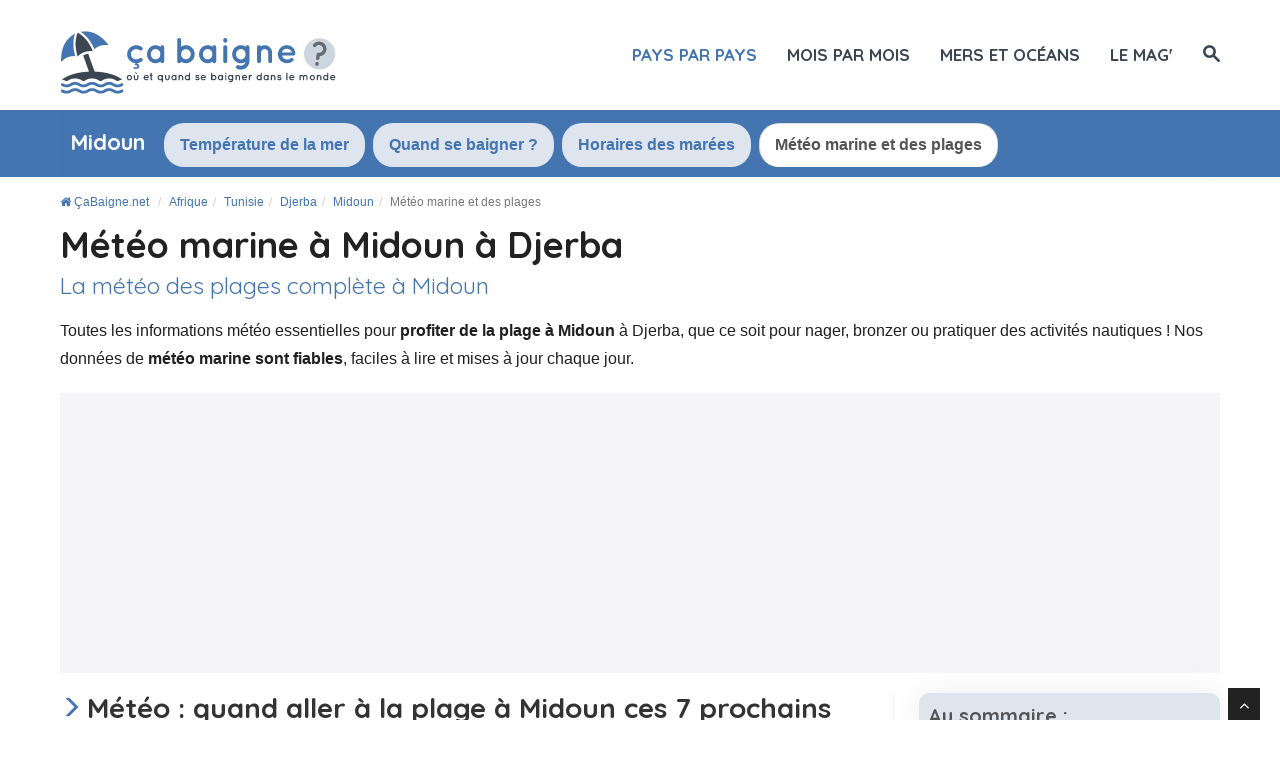

--- FILE ---
content_type: text/html; charset=UTF-8
request_url: https://www.cabaigne.net/afrique/djerba/midoun/meteo-marine.html
body_size: 21033
content:
<!DOCTYPE html>
<html lang="fr">
<head>
  <title>Météo Marine à Midoun : Votre Météo des Plages Complète à 7 Jours | Ça baigne ?</title>

    <meta charset="utf-8">
    <meta http-equiv="X-UA-Compatible" content="IE=edge">
    <meta name="viewport" content="width=device-width, initial-scale=1">
    <meta name="description" content="Quand aller à la plage cette semaine à Midoun ? Découvrez notre avis objectif et la météo marine à Midoun à Djerba jour par jour et heure par heure. 100% fiable et mis à jour quotidiennement.">
    <meta name="author" content="Des Clics Nomades SAS">
    <meta property="og:title" content="Météo Marine à Midoun : Votre météo des plages complète à 7 jours" />
    <meta property="og:description" content="Quand aller à la plage cette semaine à Midoun ? Découvrez notre avis objectif et la météo marine à Midoun à Djerba jour par jour et heure par heure. 100% fiable et mis à jour quotidiennement.">
    <meta property="og:image" content="https://www.cabaigne.net/site/images/illustration/midoun.jpg">
    <meta property="og:site_name" content="Ça baigne ?">
    <meta property="og:locale" content="fr_FR">

        <link rel="canonical" href="https://www.cabaigne.net/afrique/djerba/midoun/meteo-marine.html" />
    <meta property="og:url" content="https://www.cabaigne.net/afrique/djerba/midoun/meteo-marine.html">
    
    <link rel="preconnect" href="https://fonts.googleapis.com">
    <link rel="preconnect" href="https://fonts.gstatic.com" crossorigin>
    <link href="https://fonts.googleapis.com/css?family=Quicksand:400,700&display=swap" rel="stylesheet">

    <link href="https://www.cabaigne.net/site/css/styles.min.css?v=2.0.162" rel="stylesheet" />
    <style>span.sd-cmp-1jLDJ.sd-cmp-fuQAp.sd-cmp-3_LLS { font-size: 120% !important; font-weight: bold; }
    span.sd-cmp-1jLDJ.sd-cmp-fuQAp.sd-cmp-W8q3F { font-size: 100% !important; font-weight: normal;  color: #bbb; }
    span.sd-cmp-2jmDj.sd-cmp-TOv77, .sd-cmp-2jmDj { color: #bbb!important; } </style>
        
    <link rel="shortcut icon" type="image/x-icon" href="https://www.cabaigne.net/site/images/favicon-512.png" />

    <script type="text/javascript" src="https://choices.consentframework.com/js/pa/22321/c/HquOA/stub" charset="utf-8"></script>
    <script type="text/javascript" src="https://choices.consentframework.com/js/pa/22321/c/HquOA/cmp" charset="utf-8" async></script>

    <script src="https://www.cabaigne.net/site/js/jquery-1.11.0.js"></script>
    
    
    <!-- Google tag (gtag.js) - GA4 -->
    <script async src="https://www.googletagmanager.com/gtag/js?id=G-43JZ5QP690"></script>
    <script>
      window.dataLayer = window.dataLayer || [];
      function gtag(){dataLayer.push(arguments);}
      gtag('js', new Date());

      gtag('config', 'G-43JZ5QP690');
    </script>


    
   
  <!-- OPTIDIGITAL -->
  
  <script type='text/javascript' 
    id='optidigital-ad-init'
    async
    config='{"adUnit": "/264817739/cabaigne.net/others",
        "pageTargeting": {"pays":"djerba","ville":"midoun"}}'
    src='//scripts.opti-digital.com/tags/?site=cabaigne'>
  </script>

  <!-- Stay22 -->
  <script>
  (function (s, t, a, y, twenty, two) {
    s.Stay22 = s.Stay22 || {};
    s.Stay22.params = { lmaID: '68e3cae024ecc1f8e80ca93e' };
    twenty = t.createElement(a);
    two = t.getElementsByTagName(a)[0];
    twenty.async = 1;
    twenty.src = y;
    two.parentNode.insertBefore(twenty, two);
  })(window, document, 'script', 'https://scripts.stay22.com/letmeallez.js');
  </script>
  
  <script async src="https://fundingchoicesmessages.google.com/i/pub-5891689058172513?ers=1" nonce="0EBiH7t-0l6mbYJ31-_Fng"></script><script nonce="0EBiH7t-0l6mbYJ31-_Fng">(function() {function signalGooglefcPresent() {if (!window.frames['googlefcPresent']) {if (document.body) {const iframe = document.createElement('iframe'); iframe.style = 'width: 0; height: 0; border: none; z-index: -1000; left: -1000px; top: -1000px;'; iframe.style.display = 'none'; iframe.name = 'googlefcPresent'; document.body.appendChild(iframe);} else {setTimeout(signalGooglefcPresent, 0);}}}signalGooglefcPresent();})();</script>

  <script>(function(){'use strict';function aa(a){var b=0;return function(){return b<a.length?{done:!1,value:a[b++]}:{done:!0}}}var ba="function"==typeof Object.defineProperties?Object.defineProperty:function(a,b,c){if(a==Array.prototype||a==Object.prototype)return a;a[b]=c.value;return a};
function ca(a){a=["object"==typeof globalThis&&globalThis,a,"object"==typeof window&&window,"object"==typeof self&&self,"object"==typeof global&&global];for(var b=0;b<a.length;++b){var c=a[b];if(c&&c.Math==Math)return c}throw Error("Cannot find global object");}var da=ca(this);function k(a,b){if(b)a:{var c=da;a=a.split(".");for(var d=0;d<a.length-1;d++){var e=a[d];if(!(e in c))break a;c=c[e]}a=a[a.length-1];d=c[a];b=b(d);b!=d&&null!=b&&ba(c,a,{configurable:!0,writable:!0,value:b})}}
function ea(a){return a.raw=a}function m(a){var b="undefined"!=typeof Symbol&&Symbol.iterator&&a[Symbol.iterator];if(b)return b.call(a);if("number"==typeof a.length)return{next:aa(a)};throw Error(String(a)+" is not an iterable or ArrayLike");}function fa(a){for(var b,c=[];!(b=a.next()).done;)c.push(b.value);return c}var ha="function"==typeof Object.create?Object.create:function(a){function b(){}b.prototype=a;return new b},n;
if("function"==typeof Object.setPrototypeOf)n=Object.setPrototypeOf;else{var q;a:{var ia={a:!0},ja={};try{ja.__proto__=ia;q=ja.a;break a}catch(a){}q=!1}n=q?function(a,b){a.__proto__=b;if(a.__proto__!==b)throw new TypeError(a+" is not extensible");return a}:null}var ka=n;
function r(a,b){a.prototype=ha(b.prototype);a.prototype.constructor=a;if(ka)ka(a,b);else for(var c in b)if("prototype"!=c)if(Object.defineProperties){var d=Object.getOwnPropertyDescriptor(b,c);d&&Object.defineProperty(a,c,d)}else a[c]=b[c];a.A=b.prototype}function la(){for(var a=Number(this),b=[],c=a;c<arguments.length;c++)b[c-a]=arguments[c];return b}k("Number.MAX_SAFE_INTEGER",function(){return 9007199254740991});
k("Number.isFinite",function(a){return a?a:function(b){return"number"!==typeof b?!1:!isNaN(b)&&Infinity!==b&&-Infinity!==b}});k("Number.isInteger",function(a){return a?a:function(b){return Number.isFinite(b)?b===Math.floor(b):!1}});k("Number.isSafeInteger",function(a){return a?a:function(b){return Number.isInteger(b)&&Math.abs(b)<=Number.MAX_SAFE_INTEGER}});
k("Math.trunc",function(a){return a?a:function(b){b=Number(b);if(isNaN(b)||Infinity===b||-Infinity===b||0===b)return b;var c=Math.floor(Math.abs(b));return 0>b?-c:c}});k("Object.is",function(a){return a?a:function(b,c){return b===c?0!==b||1/b===1/c:b!==b&&c!==c}});k("Array.prototype.includes",function(a){return a?a:function(b,c){var d=this;d instanceof String&&(d=String(d));var e=d.length;c=c||0;for(0>c&&(c=Math.max(c+e,0));c<e;c++){var f=d[c];if(f===b||Object.is(f,b))return!0}return!1}});
k("String.prototype.includes",function(a){return a?a:function(b,c){if(null==this)throw new TypeError("The 'this' value for String.prototype.includes must not be null or undefined");if(b instanceof RegExp)throw new TypeError("First argument to String.prototype.includes must not be a regular expression");return-1!==this.indexOf(b,c||0)}});/*

 Copyright The Closure Library Authors.
 SPDX-License-Identifier: Apache-2.0
*/
var t=this||self;function v(a){return a};var w,x;a:{for(var ma=["CLOSURE_FLAGS"],y=t,z=0;z<ma.length;z++)if(y=y[ma[z]],null==y){x=null;break a}x=y}var na=x&&x[610401301];w=null!=na?na:!1;var A,oa=t.navigator;A=oa?oa.userAgentData||null:null;function B(a){return w?A?A.brands.some(function(b){return(b=b.brand)&&-1!=b.indexOf(a)}):!1:!1}function C(a){var b;a:{if(b=t.navigator)if(b=b.userAgent)break a;b=""}return-1!=b.indexOf(a)};function D(){return w?!!A&&0<A.brands.length:!1}function E(){return D()?B("Chromium"):(C("Chrome")||C("CriOS"))&&!(D()?0:C("Edge"))||C("Silk")};var pa=D()?!1:C("Trident")||C("MSIE");!C("Android")||E();E();C("Safari")&&(E()||(D()?0:C("Coast"))||(D()?0:C("Opera"))||(D()?0:C("Edge"))||(D()?B("Microsoft Edge"):C("Edg/"))||D()&&B("Opera"));var qa={},F=null;var ra="undefined"!==typeof Uint8Array,sa=!pa&&"function"===typeof btoa;function G(){return"function"===typeof BigInt};var H=0,I=0;function ta(a){var b=0>a;a=Math.abs(a);var c=a>>>0;a=Math.floor((a-c)/4294967296);b&&(c=m(ua(c,a)),b=c.next().value,a=c.next().value,c=b);H=c>>>0;I=a>>>0}function va(a,b){b>>>=0;a>>>=0;if(2097151>=b)var c=""+(4294967296*b+a);else G()?c=""+(BigInt(b)<<BigInt(32)|BigInt(a)):(c=(a>>>24|b<<8)&16777215,b=b>>16&65535,a=(a&16777215)+6777216*c+6710656*b,c+=8147497*b,b*=2,1E7<=a&&(c+=Math.floor(a/1E7),a%=1E7),1E7<=c&&(b+=Math.floor(c/1E7),c%=1E7),c=b+wa(c)+wa(a));return c}
function wa(a){a=String(a);return"0000000".slice(a.length)+a}function ua(a,b){b=~b;a?a=~a+1:b+=1;return[a,b]};var J;J="function"===typeof Symbol&&"symbol"===typeof Symbol()?Symbol():void 0;var xa=J?function(a,b){a[J]|=b}:function(a,b){void 0!==a.g?a.g|=b:Object.defineProperties(a,{g:{value:b,configurable:!0,writable:!0,enumerable:!1}})},K=J?function(a){return a[J]|0}:function(a){return a.g|0},L=J?function(a){return a[J]}:function(a){return a.g},M=J?function(a,b){a[J]=b;return a}:function(a,b){void 0!==a.g?a.g=b:Object.defineProperties(a,{g:{value:b,configurable:!0,writable:!0,enumerable:!1}});return a};function ya(a,b){M(b,(a|0)&-14591)}function za(a,b){M(b,(a|34)&-14557)}
function Aa(a){a=a>>14&1023;return 0===a?536870912:a};var N={},Ba={};function Ca(a){return!(!a||"object"!==typeof a||a.g!==Ba)}function Da(a){return null!==a&&"object"===typeof a&&!Array.isArray(a)&&a.constructor===Object}function P(a,b,c){if(!Array.isArray(a)||a.length)return!1;var d=K(a);if(d&1)return!0;if(!(b&&(Array.isArray(b)?b.includes(c):b.has(c))))return!1;M(a,d|1);return!0}Object.freeze(new function(){});Object.freeze(new function(){});var Ea=/^-?([1-9][0-9]*|0)(\.[0-9]+)?$/;var Q;function Fa(a,b){Q=b;a=new a(b);Q=void 0;return a}
function R(a,b,c){null==a&&(a=Q);Q=void 0;if(null==a){var d=96;c?(a=[c],d|=512):a=[];b&&(d=d&-16760833|(b&1023)<<14)}else{if(!Array.isArray(a))throw Error();d=K(a);if(d&64)return a;d|=64;if(c&&(d|=512,c!==a[0]))throw Error();a:{c=a;var e=c.length;if(e){var f=e-1;if(Da(c[f])){d|=256;b=f-(+!!(d&512)-1);if(1024<=b)throw Error();d=d&-16760833|(b&1023)<<14;break a}}if(b){b=Math.max(b,e-(+!!(d&512)-1));if(1024<b)throw Error();d=d&-16760833|(b&1023)<<14}}}M(a,d);return a};function Ga(a){switch(typeof a){case "number":return isFinite(a)?a:String(a);case "boolean":return a?1:0;case "object":if(a)if(Array.isArray(a)){if(P(a,void 0,0))return}else if(ra&&null!=a&&a instanceof Uint8Array){if(sa){for(var b="",c=0,d=a.length-10240;c<d;)b+=String.fromCharCode.apply(null,a.subarray(c,c+=10240));b+=String.fromCharCode.apply(null,c?a.subarray(c):a);a=btoa(b)}else{void 0===b&&(b=0);if(!F){F={};c="ABCDEFGHIJKLMNOPQRSTUVWXYZabcdefghijklmnopqrstuvwxyz0123456789".split("");d=["+/=",
"+/","-_=","-_.","-_"];for(var e=0;5>e;e++){var f=c.concat(d[e].split(""));qa[e]=f;for(var g=0;g<f.length;g++){var h=f[g];void 0===F[h]&&(F[h]=g)}}}b=qa[b];c=Array(Math.floor(a.length/3));d=b[64]||"";for(e=f=0;f<a.length-2;f+=3){var l=a[f],p=a[f+1];h=a[f+2];g=b[l>>2];l=b[(l&3)<<4|p>>4];p=b[(p&15)<<2|h>>6];h=b[h&63];c[e++]=g+l+p+h}g=0;h=d;switch(a.length-f){case 2:g=a[f+1],h=b[(g&15)<<2]||d;case 1:a=a[f],c[e]=b[a>>2]+b[(a&3)<<4|g>>4]+h+d}a=c.join("")}return a}}return a};function Ha(a,b,c){a=Array.prototype.slice.call(a);var d=a.length,e=b&256?a[d-1]:void 0;d+=e?-1:0;for(b=b&512?1:0;b<d;b++)a[b]=c(a[b]);if(e){b=a[b]={};for(var f in e)Object.prototype.hasOwnProperty.call(e,f)&&(b[f]=c(e[f]))}return a}function Ia(a,b,c,d,e){if(null!=a){if(Array.isArray(a))a=P(a,void 0,0)?void 0:e&&K(a)&2?a:Ja(a,b,c,void 0!==d,e);else if(Da(a)){var f={},g;for(g in a)Object.prototype.hasOwnProperty.call(a,g)&&(f[g]=Ia(a[g],b,c,d,e));a=f}else a=b(a,d);return a}}
function Ja(a,b,c,d,e){var f=d||c?K(a):0;d=d?!!(f&32):void 0;a=Array.prototype.slice.call(a);for(var g=0;g<a.length;g++)a[g]=Ia(a[g],b,c,d,e);c&&c(f,a);return a}function Ka(a){return a.s===N?a.toJSON():Ga(a)};function La(a,b,c){c=void 0===c?za:c;if(null!=a){if(ra&&a instanceof Uint8Array)return b?a:new Uint8Array(a);if(Array.isArray(a)){var d=K(a);if(d&2)return a;b&&(b=0===d||!!(d&32)&&!(d&64||!(d&16)));return b?M(a,(d|34)&-12293):Ja(a,La,d&4?za:c,!0,!0)}a.s===N&&(c=a.h,d=L(c),a=d&2?a:Fa(a.constructor,Ma(c,d,!0)));return a}}function Ma(a,b,c){var d=c||b&2?za:ya,e=!!(b&32);a=Ha(a,b,function(f){return La(f,e,d)});xa(a,32|(c?2:0));return a};function Na(a,b){a=a.h;return Oa(a,L(a),b)}function Oa(a,b,c,d){if(-1===c)return null;if(c>=Aa(b)){if(b&256)return a[a.length-1][c]}else{var e=a.length;if(d&&b&256&&(d=a[e-1][c],null!=d))return d;b=c+(+!!(b&512)-1);if(b<e)return a[b]}}function Pa(a,b,c,d,e){var f=Aa(b);if(c>=f||e){var g=b;if(b&256)e=a[a.length-1];else{if(null==d)return;e=a[f+(+!!(b&512)-1)]={};g|=256}e[c]=d;c<f&&(a[c+(+!!(b&512)-1)]=void 0);g!==b&&M(a,g)}else a[c+(+!!(b&512)-1)]=d,b&256&&(a=a[a.length-1],c in a&&delete a[c])}
function Qa(a,b){var c=Ra;var d=void 0===d?!1:d;var e=a.h;var f=L(e),g=Oa(e,f,b,d);if(null!=g&&"object"===typeof g&&g.s===N)c=g;else if(Array.isArray(g)){var h=K(g),l=h;0===l&&(l|=f&32);l|=f&2;l!==h&&M(g,l);c=new c(g)}else c=void 0;c!==g&&null!=c&&Pa(e,f,b,c,d);e=c;if(null==e)return e;a=a.h;f=L(a);f&2||(g=e,c=g.h,h=L(c),g=h&2?Fa(g.constructor,Ma(c,h,!1)):g,g!==e&&(e=g,Pa(a,f,b,e,d)));return e}function Sa(a,b){a=Na(a,b);return null==a||"string"===typeof a?a:void 0}
function Ta(a,b){var c=void 0===c?0:c;a=Na(a,b);if(null!=a)if(b=typeof a,"number"===b?Number.isFinite(a):"string"!==b?0:Ea.test(a))if("number"===typeof a){if(a=Math.trunc(a),!Number.isSafeInteger(a)){ta(a);b=H;var d=I;if(a=d&2147483648)b=~b+1>>>0,d=~d>>>0,0==b&&(d=d+1>>>0);b=4294967296*d+(b>>>0);a=a?-b:b}}else if(b=Math.trunc(Number(a)),Number.isSafeInteger(b))a=String(b);else{if(b=a.indexOf("."),-1!==b&&(a=a.substring(0,b)),!("-"===a[0]?20>a.length||20===a.length&&-922337<Number(a.substring(0,7)):
19>a.length||19===a.length&&922337>Number(a.substring(0,6)))){if(16>a.length)ta(Number(a));else if(G())a=BigInt(a),H=Number(a&BigInt(4294967295))>>>0,I=Number(a>>BigInt(32)&BigInt(4294967295));else{b=+("-"===a[0]);I=H=0;d=a.length;for(var e=b,f=(d-b)%6+b;f<=d;e=f,f+=6)e=Number(a.slice(e,f)),I*=1E6,H=1E6*H+e,4294967296<=H&&(I+=Math.trunc(H/4294967296),I>>>=0,H>>>=0);b&&(b=m(ua(H,I)),a=b.next().value,b=b.next().value,H=a,I=b)}a=H;b=I;b&2147483648?G()?a=""+(BigInt(b|0)<<BigInt(32)|BigInt(a>>>0)):(b=
m(ua(a,b)),a=b.next().value,b=b.next().value,a="-"+va(a,b)):a=va(a,b)}}else a=void 0;return null!=a?a:c}function S(a,b){a=Sa(a,b);return null!=a?a:""};function T(a,b,c){this.h=R(a,b,c)}T.prototype.toJSON=function(){return Ua(this,Ja(this.h,Ka,void 0,void 0,!1),!0)};T.prototype.s=N;T.prototype.toString=function(){return Ua(this,this.h,!1).toString()};
function Ua(a,b,c){var d=a.constructor.v,e=L(c?a.h:b);a=b.length;if(!a)return b;var f;if(Da(c=b[a-1])){a:{var g=c;var h={},l=!1,p;for(p in g)if(Object.prototype.hasOwnProperty.call(g,p)){var u=g[p];if(Array.isArray(u)){var jb=u;if(P(u,d,+p)||Ca(u)&&0===u.size)u=null;u!=jb&&(l=!0)}null!=u?h[p]=u:l=!0}if(l){for(var O in h){g=h;break a}g=null}}g!=c&&(f=!0);a--}for(p=+!!(e&512)-1;0<a;a--){O=a-1;c=b[O];O-=p;if(!(null==c||P(c,d,O)||Ca(c)&&0===c.size))break;var kb=!0}if(!f&&!kb)return b;b=Array.prototype.slice.call(b,
0,a);g&&b.push(g);return b};function Va(a){return function(b){if(null==b||""==b)b=new a;else{b=JSON.parse(b);if(!Array.isArray(b))throw Error(void 0);xa(b,32);b=Fa(a,b)}return b}};function Wa(a){this.h=R(a)}r(Wa,T);var Xa=Va(Wa);var U;function V(a){this.g=a}V.prototype.toString=function(){return this.g+""};var Ya={};function Za(a){if(void 0===U){var b=null;var c=t.trustedTypes;if(c&&c.createPolicy){try{b=c.createPolicy("goog#html",{createHTML:v,createScript:v,createScriptURL:v})}catch(d){t.console&&t.console.error(d.message)}U=b}else U=b}a=(b=U)?b.createScriptURL(a):a;return new V(a,Ya)};function $a(){return Math.floor(2147483648*Math.random()).toString(36)+Math.abs(Math.floor(2147483648*Math.random())^Date.now()).toString(36)};function ab(a,b){b=String(b);"application/xhtml+xml"===a.contentType&&(b=b.toLowerCase());return a.createElement(b)}function bb(a){this.g=a||t.document||document};/*

 SPDX-License-Identifier: Apache-2.0
*/
function cb(a,b){a.src=b instanceof V&&b.constructor===V?b.g:"type_error:TrustedResourceUrl";var c,d;(c=(b=null==(d=(c=(a.ownerDocument&&a.ownerDocument.defaultView||window).document).querySelector)?void 0:d.call(c,"script[nonce]"))?b.nonce||b.getAttribute("nonce")||"":"")&&a.setAttribute("nonce",c)};function db(a){a=void 0===a?document:a;return a.createElement("script")};function eb(a,b,c,d,e,f){try{var g=a.g,h=db(g);h.async=!0;cb(h,b);g.head.appendChild(h);h.addEventListener("load",function(){e();d&&g.head.removeChild(h)});h.addEventListener("error",function(){0<c?eb(a,b,c-1,d,e,f):(d&&g.head.removeChild(h),f())})}catch(l){f()}};var fb=t.atob("aHR0cHM6Ly93d3cuZ3N0YXRpYy5jb20vaW1hZ2VzL2ljb25zL21hdGVyaWFsL3N5c3RlbS8xeC93YXJuaW5nX2FtYmVyXzI0ZHAucG5n"),gb=t.atob("WW91IGFyZSBzZWVpbmcgdGhpcyBtZXNzYWdlIGJlY2F1c2UgYWQgb3Igc2NyaXB0IGJsb2NraW5nIHNvZnR3YXJlIGlzIGludGVyZmVyaW5nIHdpdGggdGhpcyBwYWdlLg=="),hb=t.atob("RGlzYWJsZSBhbnkgYWQgb3Igc2NyaXB0IGJsb2NraW5nIHNvZnR3YXJlLCB0aGVuIHJlbG9hZCB0aGlzIHBhZ2Uu");function ib(a,b,c){this.i=a;this.u=b;this.o=c;this.g=null;this.j=[];this.m=!1;this.l=new bb(this.i)}
function lb(a){if(a.i.body&&!a.m){var b=function(){mb(a);t.setTimeout(function(){nb(a,3)},50)};eb(a.l,a.u,2,!0,function(){t[a.o]||b()},b);a.m=!0}}
function mb(a){for(var b=W(1,5),c=0;c<b;c++){var d=X(a);a.i.body.appendChild(d);a.j.push(d)}b=X(a);b.style.bottom="0";b.style.left="0";b.style.position="fixed";b.style.width=W(100,110).toString()+"%";b.style.zIndex=W(2147483544,2147483644).toString();b.style.backgroundColor=ob(249,259,242,252,219,229);b.style.boxShadow="0 0 12px #888";b.style.color=ob(0,10,0,10,0,10);b.style.display="flex";b.style.justifyContent="center";b.style.fontFamily="Roboto, Arial";c=X(a);c.style.width=W(80,85).toString()+
"%";c.style.maxWidth=W(750,775).toString()+"px";c.style.margin="24px";c.style.display="flex";c.style.alignItems="flex-start";c.style.justifyContent="center";d=ab(a.l.g,"IMG");d.className=$a();d.src=fb;d.alt="Warning icon";d.style.height="24px";d.style.width="24px";d.style.paddingRight="16px";var e=X(a),f=X(a);f.style.fontWeight="bold";f.textContent=gb;var g=X(a);g.textContent=hb;Y(a,e,f);Y(a,e,g);Y(a,c,d);Y(a,c,e);Y(a,b,c);a.g=b;a.i.body.appendChild(a.g);b=W(1,5);for(c=0;c<b;c++)d=X(a),a.i.body.appendChild(d),
a.j.push(d)}function Y(a,b,c){for(var d=W(1,5),e=0;e<d;e++){var f=X(a);b.appendChild(f)}b.appendChild(c);c=W(1,5);for(d=0;d<c;d++)e=X(a),b.appendChild(e)}function W(a,b){return Math.floor(a+Math.random()*(b-a))}function ob(a,b,c,d,e,f){return"rgb("+W(Math.max(a,0),Math.min(b,255)).toString()+","+W(Math.max(c,0),Math.min(d,255)).toString()+","+W(Math.max(e,0),Math.min(f,255)).toString()+")"}function X(a){a=ab(a.l.g,"DIV");a.className=$a();return a}
function nb(a,b){0>=b||null!=a.g&&0!==a.g.offsetHeight&&0!==a.g.offsetWidth||(pb(a),mb(a),t.setTimeout(function(){nb(a,b-1)},50))}function pb(a){for(var b=m(a.j),c=b.next();!c.done;c=b.next())(c=c.value)&&c.parentNode&&c.parentNode.removeChild(c);a.j=[];(b=a.g)&&b.parentNode&&b.parentNode.removeChild(b);a.g=null};function qb(a,b,c,d,e){function f(l){document.body?g(document.body):0<l?t.setTimeout(function(){f(l-1)},e):b()}function g(l){l.appendChild(h);t.setTimeout(function(){h?(0!==h.offsetHeight&&0!==h.offsetWidth?b():a(),h.parentNode&&h.parentNode.removeChild(h)):a()},d)}var h=rb(c);f(3)}function rb(a){var b=document.createElement("div");b.className=a;b.style.width="1px";b.style.height="1px";b.style.position="absolute";b.style.left="-10000px";b.style.top="-10000px";b.style.zIndex="-10000";return b};function Ra(a){this.h=R(a)}r(Ra,T);function sb(a){this.h=R(a)}r(sb,T);var tb=Va(sb);function ub(a){var b=la.apply(1,arguments);if(0===b.length)return Za(a[0]);for(var c=a[0],d=0;d<b.length;d++)c+=encodeURIComponent(b[d])+a[d+1];return Za(c)};function vb(a){if(!a)return null;a=Sa(a,4);var b;null===a||void 0===a?b=null:b=Za(a);return b};var wb=ea([""]),xb=ea([""]);function yb(a,b){this.m=a;this.o=new bb(a.document);this.g=b;this.j=S(this.g,1);this.u=vb(Qa(this.g,2))||ub(wb);this.i=!1;b=vb(Qa(this.g,13))||ub(xb);this.l=new ib(a.document,b,S(this.g,12))}yb.prototype.start=function(){zb(this)};
function zb(a){Ab(a);eb(a.o,a.u,3,!1,function(){a:{var b=a.j;var c=t.btoa(b);if(c=t[c]){try{var d=Xa(t.atob(c))}catch(e){b=!1;break a}b=b===Sa(d,1)}else b=!1}b?Z(a,S(a.g,14)):(Z(a,S(a.g,8)),lb(a.l))},function(){qb(function(){Z(a,S(a.g,7));lb(a.l)},function(){return Z(a,S(a.g,6))},S(a.g,9),Ta(a.g,10),Ta(a.g,11))})}function Z(a,b){a.i||(a.i=!0,a=new a.m.XMLHttpRequest,a.open("GET",b,!0),a.send())}function Ab(a){var b=t.btoa(a.j);a.m[b]&&Z(a,S(a.g,5))};(function(a,b){t[a]=function(){var c=la.apply(0,arguments);t[a]=function(){};b.call.apply(b,[null].concat(c instanceof Array?c:fa(m(c))))}})("__h82AlnkH6D91__",function(a){"function"===typeof window.atob&&(new yb(window,tb(window.atob(a)))).start()});}).call(this);

window.__h82AlnkH6D91__("[base64]/[base64]/[base64]/[base64]");</script>
  

</head>

<body >
<div id="wrapper">
	<header>
        <div class="navbar navbar-default navbar-static-top">
        <div class="container">
          <div class="navbar-header">
              <button class="navbar-toggle" data-target=".navbar-header-collapse" data-toggle="collapse" type="button">
                <span class="sr-only"></span>
                <span class="icon-bar"></span>
                <span class="icon-bar"></span>
                <span class="icon-bar"></span>
              </button>
              <a class="navbar-brand" href="https://www.cabaigne.net/" title="ÇaBaigne.net">

                <img src="https://www.cabaigne.net/site/images/logo-fr.svg?v=3"  alt="Ça baigne ?" onerror="this.removeAttribute('onerror'); this.src='https://www.cabaigne.net/site/images/logo-fr.png?v=2'" width="283" height="65">

              </a>
            </div>
            <nav class="collapse navbar-collapse navbar-header-collapse">
            
            
              <ul class="nav navbar-nav navbar-right">
                <!--
                 <li class=" hidden-md">
                  <a href="https://www.cabaigne.net/" title="Température de l'eau de la mer dans le monde"><span>Accueil</span></a>
                </li>
                  -->
                 <li class=" active">
                  <a href="https://www.cabaigne.net/#continents" title="Où se baigner pays par pays"><span>Pays par pays</span></a>
                </li>
                <li class="">
                  <a href="https://www.cabaigne.net/ou-se-baigner/" title="Où se baigner ?"><span>Mois par mois</span></a>
                </li>
                 <li class="">
                  <a href="https://www.cabaigne.net/mers/" title="Température des mers et des océans"><span>Mers et océans</span></a>
                </li>
                                 <li class="">
                  <a href="https://www.cabaigne.net/mag/" title="le mag Plages et Voyages"><span>le mag'</span></a>
                </li>
                                <li class="">
                                    <a href="#" title="Rechercher sur le site" id="search_site"><span class="hidden-xs"><i class="font-icon-search"></i></span><span class="visible-xs-inline"><i class="font-icon-search"></i> Rechercher</span></a>
                                  </li>


                              </ul>
              
              
              
            </nav>
            
            
            
            </div>
        </div>
	</header>
  <div id="search_container_top"></div>
    <!-- Page Content -->
  <main>
    
<script>
    $( document ).ready(function() {
      ScrollOnglet('#onglet_actif');
    });
</script>

<nav id="menu" class="callaction homepage">
<div class="container">
             <div class="container_tabs">
             <ul class="nav nav-tabs">
              <li role="presentation" class="cityname"><h4>Midoun</h4></li>
              <li role="presentation"><a href="/afrique/djerba/midoun/">Température de la mer</a></li>
                             <li role="presentation"><a href="/afrique/djerba/midoun/quand-se-baigner.html">Quand se baigner ?</a></li>
          		              <li role="presentation"><a href="/afrique/djerba/midoun/horaire-marees.html">Horaires des marées</a></li>
              <li role="presentation" class="active" id="onglet_actif"><a href="/afrique/djerba/midoun/meteo-marine.html">Météo marine et des plages</a></li>
            </ul>
            <div class="erase_left"></div>
         <div class="erase"></div>
			</div>
			
            </div>      
</nav>

<article>
<div class="callaction">
	<div class="container">
		<div class="row">
			<div class="col-lg-12">
            <header>
            	<nav id="breadcrumb">
                <ul class="breadcrumb" itemscope itemtype="https://schema.org/BreadcrumbList">
                    <li itemprop="itemListElement" itemscope itemtype="http://schema.org/ListItem">
      				<a href="https://www.cabaigne.net/" title="ÇaBaigne.net" itemprop="item"><i class="fa fa-home"></i> <span itemprop="name">ÇaBaigne.net</span></a>
      				<meta itemprop="position" content="1" />
      				</li>
					<li itemprop="itemListElement" itemscope itemtype="http://schema.org/ListItem"><a href="https://www.cabaigne.net/afrique/" itemprop="item" title="Afrique"><span itemprop="name">Afrique</span></a>
						<meta itemprop="position" content="2" /></li><li itemprop="itemListElement" itemscope itemtype="http://schema.org/ListItem"><a href="https://www.cabaigne.net/afrique/tunisie/" itemprop="item" title="Tunisie"><span itemprop="name">Tunisie</span></a>
						<meta itemprop="position" content="3" /></li><li itemprop="itemListElement" itemscope itemtype="http://schema.org/ListItem"><a href="https://www.cabaigne.net/afrique/djerba/" itemprop="item" title="Djerba"><span itemprop="name">Djerba</span></a>
						<meta itemprop="position" content="4" /></li><li itemprop="itemListElement" itemscope itemtype="http://schema.org/ListItem"><a href="https://www.cabaigne.net/afrique/djerba/midoun/" itemprop="item" title="Midoun"><span itemprop="name">Midoun</span></a>
						<meta itemprop="position" content="5" /></li><li class="active" itemprop="itemListElement" itemscope itemtype="http://schema.org/ListItem"><span itemprop="name">Météo marine et des plages</span>
						<meta itemprop="position" content="6" /></li></ul></nav>               <h1 class="title">Météo marine à Midoun à Djerba<small>La météo des plages complète à Midoun</small></h1>

               <p class="fadeInUp animated">Toutes les informations météo essentielles pour <strong>profiter de la plage à Midoun</strong> à Djerba, que ce soit pour nager, bronzer ou pratiquer des activités nautiques ! Nos données de <strong>météo marine sont fiables</strong>, faciles à lire et mises à jour chaque jour.</p>
            </header>
              </div>
        </div>
    </div>
</div>      

<div class="pub-billboard hidden-xs ">
    <div class="container">
		<div id="optidigital-adslot-Billboard_1" style="display:none;"" class="Billboard_1"></div>
    </div>
		</div><div class="hidden-lg hidden-sm hidden-md pub margintop20 marginbot20 taillefixetop"><div id="optidigital-adslot-Mobile_Top" style="display:none;" class="Mobile_Top"></div></div>     
      
<section id="content" class="nopaddingtop">
	<div class="container">

       		
            <div class="row">
            <div class="col-lg-8" id="contenu_site">

            <h2 id="when">Météo : quand aller à la plage à Midoun ces 7 prochains jours ?</h2> 

            <p>Découvrez quand est le meilleur moment pour <strong>aller à la plage à Midoun à Djerba</strong> cette semaine pour profiter de la <strong>meilleure météo et de la mer la moins agitée possible</strong>. Notre avis repose sur des <strong>prévisions météo marine à Midoun</strong> fiables que vous pouvez consulter en intégralité en cliquant sur le jour souhaité dans le tableau ci-dessous.</p> 

              

            <table class="table table-hover">
			<thead>
			  <tr class="noteclimat">
			    <th scope="col">Date</th>
			    <th scope="col">Temp. extérieure</th>
			    <th scope="col" class="hidden-xs">Vent max</th>
			    <th scope="col">Notre avis</th>
			    <th scope="col" class="hidden-xs">Détails</th>
			  </tr>
			 </thead>
			 <tbody>
            <tr class="bg-warning" onclick="location.href='#meteo-2026-01-19' " style="cursor:pointer"><td>lundi 19 janvier 2026</td><td>14°C à 17°C</td><td class="hidden-xs">36km/h</td><td><span class="label label-warning">peu recommandé</span></td><td class="hidden-xs"><a href="#meteo-2026-01-19"><b>météo marine complète</b></a></td></tr><tr class="bg-danger" onclick="location.href='#meteo-2026-01-20' " style="cursor:pointer"><td>mardi 20 janvier 2026</td><td>12°C à 14°C</td><td class="hidden-xs">40km/h</td><td><span class="label label-danger">non recommandé</span></td><td class="hidden-xs"><a href="#meteo-2026-01-20"><b>météo marine complète</b></a></td></tr><tr class="bg-danger" onclick="location.href='#meteo-2026-01-21' " style="cursor:pointer"><td>mercredi 21 janvier 2026</td><td>12°C à 15°C</td><td class="hidden-xs">19km/h</td><td><span class="label label-danger">non recommandé</span></td><td class="hidden-xs"><a href="#meteo-2026-01-21"><b>météo marine complète</b></a></td></tr><tr class="bg-warning" onclick="location.href='#meteo-2026-01-22' " style="cursor:pointer"><td>jeudi 22 janvier 2026</td><td>13°C à 16°C</td><td class="hidden-xs">15km/h</td><td><span class="label label-warning">peu recommandé</span></td><td class="hidden-xs"><a href="#meteo-2026-01-22"><b>météo marine complète</b></a></td></tr><tr class="bg-warning" onclick="location.href='#meteo-2026-01-23' " style="cursor:pointer"><td>vendredi 23 janvier 2026</td><td>13°C à 15°C</td><td class="hidden-xs">17km/h</td><td><span class="label label-warning">peu recommandé</span></td><td class="hidden-xs"><a href="#meteo-2026-01-23"><b>météo marine complète</b></a></td></tr><tr class="bg-success" onclick="location.href='#meteo-2026-01-24' " style="cursor:pointer"><td>samedi 24 janvier 2026</td><td>13°C à 15°C</td><td class="hidden-xs">14km/h</td><td><span class="label label-success">recommandé</span></td><td class="hidden-xs"><a href="#meteo-2026-01-24"><b>météo marine complète</b></a></td></tr><tr class="bg-warning" onclick="location.href='#meteo-2026-01-25' " style="cursor:pointer"><td>dimanche 25 janvier 2026</td><td>12°C à 14°C</td><td class="hidden-xs">30km/h</td><td><span class="label label-warning">peu recommandé</span></td><td class="hidden-xs"><a href="#meteo-2026-01-25"><b>météo marine complète</b></a></td></tr>			 </tbody>
			</table>


<div class="pub taillefixe hidden-xs emplacement1"><div id="optidigital-adslot-Content_1" style="display: none;" class="Content_1"></div></div><div class="pub no-bg taillefixe hidden-sm hidden-md hidden-lg emplacement1"><div id="optidigital-adslot-Mobile_Pos1" style="display: none;" class="Mobile_Pos1"></div></div>


            <h2 id="weather">Météo Marine : votre météo des plages à Midoun jour par jour, heure par heure</h2>

            
           
            <h3 id="meteo-2026-01-19" class="margintop40">Météo marine du <b>lundi 19 janvier 2026</b></h3><div class="bs-callout"><p>Le lundi 19 janvier 2026, le soleil se lèvera à 07:20 et se couchera à 17:34 sur la (les) plage(s) de Midoun. La température extérieure sera au maximum de 17°C et au minimum de 14°C. Il y aura peu ou pas de précipitations ce jour, alors sauf si vous vous baignez vous profiterez de la plage en restant bien au sec ! La mer sera globalement assez calme avec une vitesse de vent qui ira jusqu'à 36km/h (avec des rafales jusqu'à 51km/h). La hauteur des vagues sera au maximum de 1.8m ce jour.</p></div><div class="table-responsive"><table class="table table-bordered meteo-marine table-hover"><thead><tr><td></td><td>0:00</td><td>3:00</td><td>6:00</td><td>9:00</td><td>12:00</td><td>15:00</td><td>18:00</td><td>21:00</td></tr></thead><tbody><tr><td colspan="9" class="tr-title">Météo</td><tr><td class="td-title">État du ciel</td><td><img src="https://cdn.worldweatheronline.com/images/wsymbols01_png_64/wsymbol_0004_black_low_cloud.png" class="img-responsive"></td><td><img src="https://cdn.worldweatheronline.com/images/wsymbols01_png_64/wsymbol_0004_black_low_cloud.png" class="img-responsive"></td><td><img src="https://cdn.worldweatheronline.com/images/wsymbols01_png_64/wsymbol_0025_light_rain_showers_night.png" class="img-responsive"></td><td><img src="https://cdn.worldweatheronline.com/images/wsymbols01_png_64/wsymbol_0002_sunny_intervals.png" class="img-responsive"></td><td><img src="https://cdn.worldweatheronline.com/images/wsymbols01_png_64/wsymbol_0002_sunny_intervals.png" class="img-responsive"></td><td><img src="https://cdn.worldweatheronline.com/images/wsymbols01_png_64/wsymbol_0002_sunny_intervals.png" class="img-responsive"></td><td><img src="https://cdn.worldweatheronline.com/images/wsymbols01_png_64/wsymbol_0025_light_rain_showers_night.png" class="img-responsive"></td><td><img src="https://cdn.worldweatheronline.com/images/wsymbols01_png_64/wsymbol_0025_light_rain_showers_night.png" class="img-responsive"></td></tr><tr><td class="td-title">Temperature extérieure</td><td class="bg-warning">16°C <small>(62°F)</small></td><td class="bg-warning">16°C <small>(61°F)</small></td><td class="bg-warning">16°C <small>(61°F)</small></td><td class="bg-warning">17°C <small>(63°F)</small></td><td class="bg-warning">16°C <small>(60°F)</small></td><td class="bg-warning">16°C <small>(61°F)</small></td><td class="bg-warning">15°C <small>(60°F)</small></td><td class="bg-warning">14°C <small>(57°F)</small></td></tr><tr><td class="td-title">Température ressentie</td><td class="bg-warning">16°C <small>(62°F)</small></td><td class="bg-warning">16°C <small>(61°F)</small></td><td class="bg-warning">16°C <small>(61°F)</small></td><td class="bg-warning">17°C <small>(63°F)</small></td><td class="bg-warning">16°C <small>(60°F)</small></td><td class="bg-warning">16°C <small>(61°F)</small></td><td class="bg-warning">15°C <small>(60°F)</small></td><td class="bg-warning">11°C <small>(52°F)</small></td></tr><tr><td class="td-title">Précipitations</td><td class="bg-success">0mm</td><td class="bg-success">0mm</td><td class="bg-success">0.2mm</td><td class="bg-success">0mm</td><td class="bg-success">0mm</td><td class="bg-success">0mm</td><td class="bg-success">0.1mm</td><td class="bg-success">0mm</td></tr><tr><td class="td-title">Humidité</td><td>59%</td><td>51%</td><td>63%</td><td>44%</td><td>49%</td><td>49%</td><td>55%</td><td>62%</td></tr><tr><td class="td-title">Pression atmosphérique</td><td>1003 hPa</td><td>1000 hPa</td><td>1002 hPa</td><td>1002 hPa</td><td>1001 hPa</td><td>1001 hPa</td><td>1003 hPa</td><td>1004 hPa</td></tr><tr><td class="td-title">Couverture nuageuse</td><td>26%</td><td>100%</td><td>71%</td><td>54%</td><td>10%</td><td>32%</td><td>100%</td><td>98%</td></tr><tr><td class="td-title">Indice de chaleur</td><td>16°C <small>(62°F)</small></td><td>16°C <small>(61°F)</small></td><td>16°C <small>(61°F)</small></td><td>17°C <small>(63°F)</small></td><td>16°C <small>(60°F)</small></td><td>16°C <small>(61°F)</small></td><td>15°C <small>(60°F)</small></td><td>14°C <small>(57°F)</small></td></tr><tr><td class="td-title">Point de rosée</td><td>8°C <small>(47°F)</small></td><td>6°C <small>(43°F)</small></td><td>9°C <small>(48°F)</small></td><td>5°C <small>(41°F)</small></td><td>5°C <small>(41°F)</small></td><td>6°C <small>(42°F)</small></td><td>6°C <small>(44°F)</small></td><td>7°C <small>(44°F)</small></td></tr><tr><td colspan="9" class="tr-title">Vent</td><tr><td class="td-title">Vitesse</td><td class="bg-warning">31km/h <small>(19mph)</small></td><td class="bg-success">12km/h <small>(7mph)</small></td><td class="bg-success">14km/h <small>(9mph)</small></td><td class="bg-warning">21km/h <small>(13mph)</small></td><td class="bg-warning">27km/h <small>(17mph)</small></td><td class="bg-warning">28km/h <small>(18mph)</small></td><td class="bg-warning">23km/h <small>(15mph)</small></td><td class="bg-warning">36km/h <small>(22mph)</small></td></tr><tr><td class="td-title">Rafales</td><td class="bg-warning">32km/h <small>(20mph)</small></td><td class="bg-warning">22km/h <small>(13mph)</small></td><td class="bg-warning">24km/h <small>(15mph)</small></td><td class="bg-warning">32km/h <small>(20mph)</small></td><td class="bg-danger">41km/h <small>(25mph)</small></td><td class="bg-danger">44km/h <small>(28mph)</small></td><td class="bg-warning">36km/h <small>(23mph)</small></td><td class="bg-danger">51km/h <small>(31mph)</small></td></tr><tr><td class="td-title">Direction</td><td><i class="font-icon-arrow-round-up text-primary" style="transform: rotate(339deg);font-size:22px;"></i> <small>159°</small><br><small>SSE</small></td><td><i class="font-icon-arrow-round-up text-primary" style="transform: rotate(256deg);font-size:22px;"></i> <small>76°</small><br><small>ENE</small></td><td><i class="font-icon-arrow-round-up text-primary" style="transform: rotate(385deg);font-size:22px;"></i> <small>205°</small><br><small>SSW</small></td><td><i class="font-icon-arrow-round-up text-primary" style="transform: rotate(376deg);font-size:22px;"></i> <small>196°</small><br><small>SSW</small></td><td><i class="font-icon-arrow-round-up text-primary" style="transform: rotate(446deg);font-size:22px;"></i> <small>266°</small><br><small>W</small></td><td><i class="font-icon-arrow-round-up text-primary" style="transform: rotate(427deg);font-size:22px;"></i> <small>247°</small><br><small>WSW</small></td><td><i class="font-icon-arrow-round-up text-primary" style="transform: rotate(428deg);font-size:22px;"></i> <small>248°</small><br><small>WSW</small></td><td><i class="font-icon-arrow-round-up text-primary" style="transform: rotate(418deg);font-size:22px;"></i> <small>238°</small><br><small>WSW</small></td></tr><tr><td class="td-title">Refroidissement éolien</td><td>16°C <small>(62°F)</small></td><td>16°C <small>(61°F)</small></td><td>16°C <small>(61°F)</small></td><td>17°C <small>(63°F)</small></td><td>16°C <small>(60°F)</small></td><td>16°C <small>(61°F)</small></td><td>15°C <small>(60°F)</small></td><td>11°C <small>(52°F)</small></td></tr><tr><td colspan="9" class="tr-title">Vagues</td><tr><td class="td-title">Hauteur</td><td>1.8m <small>(5.9ft)</small></td><td>1.5m <small>(4.9ft)</small></td><td>1.4m <small>(4.6ft)</small></td><td>1.4m <small>(4.5ft)</small></td><td>1.4m <small>(4.5ft)</small></td><td>1.4m <small>(4.5ft)</small></td><td>1.4m <small>(4.6ft)</small></td><td>1.4m <small>(4.7ft)</small></td></tr><tr><td class="td-title">Direction</td><td><i class="font-icon-arrow-round-up text-primary" style="transform: rotate(267deg);font-size:22px;"></i> <small>87°</small><br><small>E</small></td><td><i class="font-icon-arrow-round-up text-primary" style="transform: rotate(265deg);font-size:22px;"></i> <small>85°</small><br><small>E</small></td><td><i class="font-icon-arrow-round-up text-primary" style="transform: rotate(258deg);font-size:22px;"></i> <small>78°</small><br><small>ENE</small></td><td><i class="font-icon-arrow-round-up text-primary" style="transform: rotate(256deg);font-size:22px;"></i> <small>76°</small><br><small>ENE</small></td><td><i class="font-icon-arrow-round-up text-primary" style="transform: rotate(250deg);font-size:22px;"></i> <small>70°</small><br><small>ENE</small></td><td><i class="font-icon-arrow-round-up text-primary" style="transform: rotate(250deg);font-size:22px;"></i> <small>70°</small><br><small>ENE</small></td><td><i class="font-icon-arrow-round-up text-primary" style="transform: rotate(246deg);font-size:22px;"></i> <small>66°</small><br><small>ENE</small></td><td><i class="font-icon-arrow-round-up text-primary" style="transform: rotate(247deg);font-size:22px;"></i> <small>67°</small><br><small>ENE</small></td></tr><tr><td class="td-title">Période</td><td>4.5 sec.</td><td>4.5 sec.</td><td>8.0 sec.</td><td>8.6 sec.</td><td>9.1 sec.</td><td>9.4 sec.</td><td>9.7 sec.</td><td>9.9 sec.</td></tr><tr><td class="td-title">Hauteur significative</td><td>1.9m <small>(1.9m)</small></td><td>1.4m <small>(1.4m)</small></td><td>0.6m <small>(0.6m)</small></td><td>0.1m <small>(0.1m)</small></td><td>0.6m <small>(0.6m)</small></td><td>0.3m <small>(0.3m)</small></td><td>1.0m <small>(1.0m)</small></td><td>1.0m <small>(1.0m)</small></td></tr><tr><td colspan="9" class="tr-title">Température de l'eau de la mer</td><tr><td class="td-title">Température de l'eau</td><td class="bg-danger">16°C <small>(61°F)</small></td><td class="bg-danger">16°C <small>(61°F)</small></td><td class="bg-danger">16°C <small>(61°F)</small></td><td class="bg-danger">16°C <small>(61°F)</small></td><td class="bg-danger">16°C <small>(61°F)</small></td><td class="bg-danger">16°C <small>(61°F)</small></td><td class="bg-danger">16°C <small>(61°F)</small></td><td class="bg-danger">16°C <small>(61°F)</small></td></tr></tbody></table></div><div class="pub taillefixe hidden-xs emplacement2"><div id="optidigital-adslot-Content_2" style="display: none;" class="Content_2"></div></div><div class="pub taillefixe hidden-sm hidden-md hidden-lg emplacement2"><div id="optidigital-adslot-Mobile_Pos2" style="display: none;" class="Mobile_Pos2"></div></div><h3 id="meteo-2026-01-20" class="margintop40">Météo marine du <b>mardi 20 janvier 2026</b></h3><div class="bs-callout"><p>Le mardi 20 janvier 2026, le soleil se lèvera à 07:20 et se couchera à 17:35 sur la (les) plage(s) de Midoun. La température extérieure sera au maximum de 14°C et au minimum de 12°C. Il y aura peu ou pas de précipitations ce jour, alors sauf si vous vous baignez vous profiterez de la plage en restant bien au sec ! Attention, la mer sera globalement très agitée avec une vitesse de vent qui ira jusqu'à 48km/h (avec des rafales jusqu'à 64km/h). La hauteur des vagues sera au maximum de 1.4m ce jour.</p></div><div class="table-responsive"><table class="table table-bordered meteo-marine table-hover"><thead><tr><td></td><td>0:00</td><td>3:00</td><td>6:00</td><td>9:00</td><td>12:00</td><td>15:00</td><td>18:00</td><td>21:00</td></tr></thead><tbody><tr><td colspan="9" class="tr-title">Météo</td><tr><td class="td-title">État du ciel</td><td><img src="https://cdn.worldweatheronline.com/images/wsymbols01_png_64/wsymbol_0025_light_rain_showers_night.png" class="img-responsive"></td><td><img src="https://cdn.worldweatheronline.com/images/wsymbols01_png_64/wsymbol_0004_black_low_cloud.png" class="img-responsive"></td><td><img src="https://cdn.worldweatheronline.com/images/wsymbols01_png_64/wsymbol_0004_black_low_cloud.png" class="img-responsive"></td><td><img src="https://cdn.worldweatheronline.com/images/wsymbols01_png_64/wsymbol_0002_sunny_intervals.png" class="img-responsive"></td><td><img src="https://cdn.worldweatheronline.com/images/wsymbols01_png_64/wsymbol_0002_sunny_intervals.png" class="img-responsive"></td><td><img src="https://cdn.worldweatheronline.com/images/wsymbols01_png_64/wsymbol_0002_sunny_intervals.png" class="img-responsive"></td><td><img src="https://cdn.worldweatheronline.com/images/wsymbols01_png_64/wsymbol_0004_black_low_cloud.png" class="img-responsive"></td><td><img src="https://cdn.worldweatheronline.com/images/wsymbols01_png_64/wsymbol_0004_black_low_cloud.png" class="img-responsive"></td></tr><tr><td class="td-title">Temperature extérieure</td><td class="bg-warning">14°C <small>(57°F)</small></td><td class="bg-warning">12°C <small>(54°F)</small></td><td class="bg-warning">12°C <small>(54°F)</small></td><td class="bg-warning">12°C <small>(54°F)</small></td><td class="bg-warning">13°C <small>(56°F)</small></td><td class="bg-warning">13°C <small>(55°F)</small></td><td class="bg-warning">12°C <small>(53°F)</small></td><td class="bg-warning">13°C <small>(55°F)</small></td></tr><tr><td class="td-title">Température ressentie</td><td class="bg-warning">12°C <small>(54°F)</small></td><td class="bg-danger">9°C <small>(49°F)</small></td><td class="bg-danger">9°C <small>(48°F)</small></td><td class="bg-danger">9°C <small>(48°F)</small></td><td class="bg-danger">10°C <small>(50°F)</small></td><td class="bg-danger">10°C <small>(50°F)</small></td><td class="bg-danger">8°C <small>(47°F)</small></td><td class="bg-danger">10°C <small>(49°F)</small></td></tr><tr><td class="td-title">Précipitations</td><td class="bg-success">0mm</td><td class="bg-success">0mm</td><td class="bg-success">0mm</td><td class="bg-success">0mm</td><td class="bg-success">0mm</td><td class="bg-success">0mm</td><td class="bg-success">0mm</td><td class="bg-success">0mm</td></tr><tr><td class="td-title">Humidité</td><td>58%</td><td>63%</td><td>62%</td><td>57%</td><td>52%</td><td>47%</td><td>46%</td><td>48%</td></tr><tr><td class="td-title">Pression atmosphérique</td><td>1003 hPa</td><td>1003 hPa</td><td>1004 hPa</td><td>1005 hPa</td><td>1005 hPa</td><td>1005 hPa</td><td>1007 hPa</td><td>1008 hPa</td></tr><tr><td class="td-title">Couverture nuageuse</td><td>51%</td><td>11%</td><td>14%</td><td>8%</td><td>20%</td><td>4%</td><td>4%</td><td>4%</td></tr><tr><td class="td-title">Indice de chaleur</td><td>14°C <small>(57°F)</small></td><td>12°C <small>(54°F)</small></td><td>12°C <small>(54°F)</small></td><td>12°C <small>(54°F)</small></td><td>13°C <small>(56°F)</small></td><td>13°C <small>(55°F)</small></td><td>12°C <small>(53°F)</small></td><td>13°C <small>(55°F)</small></td></tr><tr><td class="td-title">Point de rosée</td><td>6°C <small>(43°F)</small></td><td>6°C <small>(42°F)</small></td><td>5°C <small>(41°F)</small></td><td>4°C <small>(39°F)</small></td><td>4°C <small>(39°F)</small></td><td>2°C <small>(36°F)</small></td><td>1°C <small>(33°F)</small></td><td>2°C <small>(36°F)</small></td></tr><tr><td colspan="9" class="tr-title">Vent</td><tr><td class="td-title">Vitesse</td><td class="bg-warning">28km/h <small>(17mph)</small></td><td class="bg-warning">37km/h <small>(23mph)</small></td><td class="bg-warning">39km/h <small>(24mph)</small></td><td class="bg-danger">43km/h <small>(27mph)</small></td><td class="bg-danger">48km/h <small>(30mph)</small></td><td class="bg-danger">44km/h <small>(27mph)</small></td><td class="bg-danger">41km/h <small>(26mph)</small></td><td class="bg-warning">40km/h <small>(25mph)</small></td></tr><tr><td class="td-title">Rafales</td><td class="bg-warning">40km/h <small>(25mph)</small></td><td class="bg-danger">52km/h <small>(32mph)</small></td><td class="bg-danger">54km/h <small>(34mph)</small></td><td class="bg-danger">54km/h <small>(34mph)</small></td><td class="bg-danger">64km/h <small>(40mph)</small></td><td class="bg-danger">44km/h <small>(27mph)</small></td><td class="bg-danger">46km/h <small>(28mph)</small></td><td class="bg-danger">58km/h <small>(36mph)</small></td></tr><tr><td class="td-title">Direction</td><td><i class="font-icon-arrow-round-up text-primary" style="transform: rotate(414deg);font-size:22px;"></i> <small>234°</small><br><small>SW</small></td><td><i class="font-icon-arrow-round-up text-primary" style="transform: rotate(422deg);font-size:22px;"></i> <small>242°</small><br><small>WSW</small></td><td><i class="font-icon-arrow-round-up text-primary" style="transform: rotate(419deg);font-size:22px;"></i> <small>239°</small><br><small>WSW</small></td><td><i class="font-icon-arrow-round-up text-primary" style="transform: rotate(419deg);font-size:22px;"></i> <small>239°</small><br><small>WSW</small></td><td><i class="font-icon-arrow-round-up text-primary" style="transform: rotate(437deg);font-size:22px;"></i> <small>257°</small><br><small>WSW</small></td><td><i class="font-icon-arrow-round-up text-primary" style="transform: rotate(432deg);font-size:22px;"></i> <small>252°</small><br><small>WSW</small></td><td><i class="font-icon-arrow-round-up text-primary" style="transform: rotate(429deg);font-size:22px;"></i> <small>249°</small><br><small>WSW</small></td><td><i class="font-icon-arrow-round-up text-primary" style="transform: rotate(428deg);font-size:22px;"></i> <small>248°</small><br><small>WSW</small></td></tr><tr><td class="td-title">Refroidissement éolien</td><td>12°C <small>(54°F)</small></td><td>9°C <small>(49°F)</small></td><td>9°C <small>(48°F)</small></td><td>9°C <small>(48°F)</small></td><td>10°C <small>(50°F)</small></td><td>10°C <small>(50°F)</small></td><td>8°C <small>(47°F)</small></td><td>10°C <small>(49°F)</small></td></tr><tr><td colspan="9" class="tr-title">Vagues</td><tr><td class="td-title">Hauteur</td><td>1.4m <small>(4.7ft)</small></td><td>1.4m <small>(4.6ft)</small></td><td>1.4m <small>(4.6ft)</small></td><td>1.4m <small>(4.8ft)</small></td><td>1.4m <small>(4.7ft)</small></td><td>1.4m <small>(4.8ft)</small></td><td>1.4m <small>(4.5ft)</small></td><td>1.3m <small>(4.4ft)</small></td></tr><tr><td class="td-title">Direction</td><td><i class="font-icon-arrow-round-up text-primary" style="transform: rotate(247deg);font-size:22px;"></i> <small>67°</small><br><small>ENE</small></td><td><i class="font-icon-arrow-round-up text-primary" style="transform: rotate(244deg);font-size:22px;"></i> <small>64°</small><br><small>ENE</small></td><td><i class="font-icon-arrow-round-up text-primary" style="transform: rotate(245deg);font-size:22px;"></i> <small>65°</small><br><small>ENE</small></td><td><i class="font-icon-arrow-round-up text-primary" style="transform: rotate(245deg);font-size:22px;"></i> <small>65°</small><br><small>ENE</small></td><td><i class="font-icon-arrow-round-up text-primary" style="transform: rotate(245deg);font-size:22px;"></i> <small>65°</small><br><small>ENE</small></td><td><i class="font-icon-arrow-round-up text-primary" style="transform: rotate(243deg);font-size:22px;"></i> <small>63°</small><br><small>ENE</small></td><td><i class="font-icon-arrow-round-up text-primary" style="transform: rotate(243deg);font-size:22px;"></i> <small>63°</small><br><small>ENE</small></td><td><i class="font-icon-arrow-round-up text-primary" style="transform: rotate(243deg);font-size:22px;"></i> <small>63°</small><br><small>ENE</small></td></tr><tr><td class="td-title">Période</td><td>10.3 sec.</td><td>10.7 sec.</td><td>10.9 sec.</td><td>11.1 sec.</td><td>11.3 sec.</td><td>11.7 sec.</td><td>11.8 sec.</td><td>11.9 sec.</td></tr><tr><td class="td-title">Hauteur significative</td><td>0.9m <small>(0.9m)</small></td><td>0.8m <small>(0.8m)</small></td><td>0.9m <small>(0.9m)</small></td><td>1.0m <small>(1.0m)</small></td><td>0.8m <small>(0.8m)</small></td><td>1.0m <small>(1.0m)</small></td><td>0.5m <small>(0.5m)</small></td><td>0.7m <small>(0.7m)</small></td></tr><tr><td colspan="9" class="tr-title">Température de l'eau de la mer</td><tr><td class="td-title">Température de l'eau</td><td class="bg-danger">16°C <small>(61°F)</small></td><td class="bg-danger">16°C <small>(61°F)</small></td><td class="bg-danger">16°C <small>(61°F)</small></td><td class="bg-danger">16°C <small>(61°F)</small></td><td class="bg-danger">16°C <small>(61°F)</small></td><td class="bg-danger">16°C <small>(61°F)</small></td><td class="bg-danger">16°C <small>(61°F)</small></td><td class="bg-danger">16°C <small>(61°F)</small></td></tr></tbody></table></div><h3 id="meteo-2026-01-21" class="margintop40">Météo marine du <b>mercredi 21 janvier 2026</b></h3><div class="bs-callout"><p>Le mercredi 21 janvier 2026, le soleil se lèvera à 07:19 et se couchera à 17:36 sur la (les) plage(s) de Midoun. La température extérieure sera au maximum de 15°C et au minimum de 12°C. Il y aura peu ou pas de précipitations ce jour, alors sauf si vous vous baignez vous profiterez de la plage en restant bien au sec ! Attention, la mer sera globalement très agitée avec une vitesse de vent qui ira jusqu'à 42km/h (avec des rafales jusqu'à 60km/h). La hauteur des vagues sera au maximum de 1.4m ce jour.</p></div><div class="table-responsive"><table class="table table-bordered meteo-marine table-hover"><thead><tr><td></td><td>0:00</td><td>3:00</td><td>6:00</td><td>9:00</td><td>12:00</td><td>15:00</td><td>18:00</td><td>21:00</td></tr></thead><tbody><tr><td colspan="9" class="tr-title">Météo</td><tr><td class="td-title">État du ciel</td><td><img src="https://cdn.worldweatheronline.com/images/wsymbols01_png_64/wsymbol_0004_black_low_cloud.png" class="img-responsive"></td><td><img src="https://cdn.worldweatheronline.com/images/wsymbols01_png_64/wsymbol_0004_black_low_cloud.png" class="img-responsive"></td><td><img src="https://cdn.worldweatheronline.com/images/wsymbols01_png_64/wsymbol_0004_black_low_cloud.png" class="img-responsive"></td><td><img src="https://cdn.worldweatheronline.com/images/wsymbols01_png_64/wsymbol_0001_sunny.png" class="img-responsive"></td><td><img src="https://cdn.worldweatheronline.com/images/wsymbols01_png_64/wsymbol_0002_sunny_intervals.png" class="img-responsive"></td><td><img src="https://cdn.worldweatheronline.com/images/wsymbols01_png_64/wsymbol_0002_sunny_intervals.png" class="img-responsive"></td><td><img src="https://cdn.worldweatheronline.com/images/wsymbols01_png_64/wsymbol_0004_black_low_cloud.png" class="img-responsive"></td><td><img src="https://cdn.worldweatheronline.com/images/wsymbols01_png_64/wsymbol_0004_black_low_cloud.png" class="img-responsive"></td></tr><tr><td class="td-title">Temperature extérieure</td><td class="bg-warning">13°C <small>(55°F)</small></td><td class="bg-warning">12°C <small>(54°F)</small></td><td class="bg-warning">12°C <small>(53°F)</small></td><td class="bg-warning">13°C <small>(55°F)</small></td><td class="bg-warning">13°C <small>(55°F)</small></td><td class="bg-warning">15°C <small>(59°F)</small></td><td class="bg-warning">14°C <small>(56°F)</small></td><td class="bg-warning">14°C <small>(57°F)</small></td></tr><tr><td class="td-title">Température ressentie</td><td class="bg-danger">9°C <small>(49°F)</small></td><td class="bg-danger">9°C <small>(48°F)</small></td><td class="bg-danger">8°C <small>(47°F)</small></td><td class="bg-danger">10°C <small>(49°F)</small></td><td class="bg-danger">10°C <small>(49°F)</small></td><td class="bg-warning">13°C <small>(55°F)</small></td><td class="bg-warning">12°C <small>(53°F)</small></td><td class="bg-warning">12°C <small>(54°F)</small></td></tr><tr><td class="td-title">Précipitations</td><td class="bg-success">0mm</td><td class="bg-success">0mm</td><td class="bg-success">0mm</td><td class="bg-success">0mm</td><td class="bg-success">0mm</td><td class="bg-success">0mm</td><td class="bg-success">0mm</td><td class="bg-success">0mm</td></tr><tr><td class="td-title">Humidité</td><td>47%</td><td>50%</td><td>53%</td><td>50%</td><td>40%</td><td>41%</td><td>43%</td><td>44%</td></tr><tr><td class="td-title">Pression atmosphérique</td><td>1008 hPa</td><td>1009 hPa</td><td>1010 hPa</td><td>1012 hPa</td><td>1011 hPa</td><td>1012 hPa</td><td>1013 hPa</td><td>1014 hPa</td></tr><tr><td class="td-title">Couverture nuageuse</td><td>12%</td><td>9%</td><td>1%</td><td>0%</td><td>2%</td><td>12%</td><td>12%</td><td>21%</td></tr><tr><td class="td-title">Indice de chaleur</td><td>13°C <small>(55°F)</small></td><td>12°C <small>(54°F)</small></td><td>12°C <small>(53°F)</small></td><td>13°C <small>(55°F)</small></td><td>13°C <small>(55°F)</small></td><td>15°C <small>(59°F)</small></td><td>14°C <small>(56°F)</small></td><td>14°C <small>(57°F)</small></td></tr><tr><td class="td-title">Point de rosée</td><td>2°C <small>(35°F)</small></td><td>2°C <small>(36°F)</small></td><td>2°C <small>(36°F)</small></td><td>2°C <small>(36°F)</small></td><td>-1°C <small>(31°F)</small></td><td>2°C <small>(35°F)</small></td><td>1°C <small>(34°F)</small></td><td>2°C <small>(35°F)</small></td></tr><tr><td colspan="9" class="tr-title">Vent</td><tr><td class="td-title">Vitesse</td><td class="bg-danger">41km/h <small>(25mph)</small></td><td class="bg-danger">42km/h <small>(26mph)</small></td><td class="bg-warning">36km/h <small>(23mph)</small></td><td class="bg-warning">36km/h <small>(22mph)</small></td><td class="bg-warning">33km/h <small>(21mph)</small></td><td class="bg-warning">31km/h <small>(19mph)</small></td><td class="bg-warning">21km/h <small>(13mph)</small></td><td class="bg-success">19km/h <small>(12mph)</small></td></tr><tr><td class="td-title">Rafales</td><td class="bg-danger">58km/h <small>(36mph)</small></td><td class="bg-danger">60km/h <small>(37mph)</small></td><td class="bg-danger">52km/h <small>(33mph)</small></td><td class="bg-danger">46km/h <small>(29mph)</small></td><td class="bg-warning">38km/h <small>(24mph)</small></td><td class="bg-warning">37km/h <small>(23mph)</small></td><td class="bg-warning">25km/h <small>(16mph)</small></td><td class="bg-warning">31km/h <small>(19mph)</small></td></tr><tr><td class="td-title">Direction</td><td><i class="font-icon-arrow-round-up text-primary" style="transform: rotate(424deg);font-size:22px;"></i> <small>244°</small><br><small>WSW</small></td><td><i class="font-icon-arrow-round-up text-primary" style="transform: rotate(433deg);font-size:22px;"></i> <small>253°</small><br><small>WSW</small></td><td><i class="font-icon-arrow-round-up text-primary" style="transform: rotate(436deg);font-size:22px;"></i> <small>256°</small><br><small>WSW</small></td><td><i class="font-icon-arrow-round-up text-primary" style="transform: rotate(434deg);font-size:22px;"></i> <small>254°</small><br><small>WSW</small></td><td><i class="font-icon-arrow-round-up text-primary" style="transform: rotate(443deg);font-size:22px;"></i> <small>263°</small><br><small>W</small></td><td><i class="font-icon-arrow-round-up text-primary" style="transform: rotate(437deg);font-size:22px;"></i> <small>257°</small><br><small>WSW</small></td><td><i class="font-icon-arrow-round-up text-primary" style="transform: rotate(431deg);font-size:22px;"></i> <small>251°</small><br><small>WSW</small></td><td><i class="font-icon-arrow-round-up text-primary" style="transform: rotate(403deg);font-size:22px;"></i> <small>223°</small><br><small>SW</small></td></tr><tr><td class="td-title">Refroidissement éolien</td><td>9°C <small>(49°F)</small></td><td>9°C <small>(48°F)</small></td><td>8°C <small>(47°F)</small></td><td>10°C <small>(49°F)</small></td><td>10°C <small>(49°F)</small></td><td>13°C <small>(55°F)</small></td><td>12°C <small>(53°F)</small></td><td>12°C <small>(54°F)</small></td></tr><tr><td colspan="9" class="tr-title">Vagues</td><tr><td class="td-title">Hauteur</td><td>1.4m <small>(4.5ft)</small></td><td>1.3m <small>(4.3ft)</small></td><td>1.3m <small>(4.3ft)</small></td><td>1.3m <small>(4.1ft)</small></td><td>1.2m <small>(4.0ft)</small></td><td>1.2m <small>(3.8ft)</small></td><td>1.1m <small>(3.6ft)</small></td><td>1.0m <small>(3.4ft)</small></td></tr><tr><td class="td-title">Direction</td><td><i class="font-icon-arrow-round-up text-primary" style="transform: rotate(243deg);font-size:22px;"></i> <small>63°</small><br><small>ENE</small></td><td><i class="font-icon-arrow-round-up text-primary" style="transform: rotate(243deg);font-size:22px;"></i> <small>63°</small><br><small>ENE</small></td><td><i class="font-icon-arrow-round-up text-primary" style="transform: rotate(243deg);font-size:22px;"></i> <small>63°</small><br><small>ENE</small></td><td><i class="font-icon-arrow-round-up text-primary" style="transform: rotate(243deg);font-size:22px;"></i> <small>63°</small><br><small>ENE</small></td><td><i class="font-icon-arrow-round-up text-primary" style="transform: rotate(243deg);font-size:22px;"></i> <small>63°</small><br><small>ENE</small></td><td><i class="font-icon-arrow-round-up text-primary" style="transform: rotate(243deg);font-size:22px;"></i> <small>63°</small><br><small>ENE</small></td><td><i class="font-icon-arrow-round-up text-primary" style="transform: rotate(244deg);font-size:22px;"></i> <small>64°</small><br><small>ENE</small></td><td><i class="font-icon-arrow-round-up text-primary" style="transform: rotate(244deg);font-size:22px;"></i> <small>64°</small><br><small>ENE</small></td></tr><tr><td class="td-title">Période</td><td>12.0 sec.</td><td>12.0 sec.</td><td>11.9 sec.</td><td>11.7 sec.</td><td>11.7 sec.</td><td>11.6 sec.</td><td>11.2 sec.</td><td>11.0 sec.</td></tr><tr><td class="td-title">Hauteur significative</td><td>0.5m <small>(0.5m)</small></td><td>0.2m <small>(0.2m)</small></td><td>0.7m <small>(0.7m)</small></td><td>0.6m <small>(0.6m)</small></td><td>0.5m <small>(0.5m)</small></td><td>0.5m <small>(0.5m)</small></td><td>0.3m <small>(0.3m)</small></td><td>0.5m <small>(0.5m)</small></td></tr><tr><td colspan="9" class="tr-title">Température de l'eau de la mer</td><tr><td class="td-title">Température de l'eau</td><td class="bg-danger">16°C <small>(61°F)</small></td><td class="bg-danger">16°C <small>(61°F)</small></td><td class="bg-danger">16°C <small>(61°F)</small></td><td class="bg-danger">16°C <small>(61°F)</small></td><td class="bg-danger">16°C <small>(61°F)</small></td><td class="bg-danger">16°C <small>(61°F)</small></td><td class="bg-danger">16°C <small>(61°F)</small></td><td class="bg-danger">16°C <small>(61°F)</small></td></tr></tbody></table></div><div class="pub taillefixebig hidden-xs emplacement3"><div class="pub_sticky"><div id="optidigital-adslot-Content_3" style="display: none;" class="Content_3"></div></div></div><div class="pub taillefixebig hidden-sm hidden-md hidden-lg emplacement3"><div class="pub_sticky"><div id="optidigital-adslot-Mobile_Pos3" style="display: none;" class="Mobile_Pos3"></div></div></div><h3 id="meteo-2026-01-22" class="margintop40">Météo marine du <b>jeudi 22 janvier 2026</b></h3><div class="bs-callout"><p>Le jeudi 22 janvier 2026, le soleil se lèvera à 07:19 et se couchera à 17:37 sur la (les) plage(s) de Midoun. La température extérieure sera au maximum de 16°C et au minimum de 13°C. Il y aura peu ou pas de précipitations ce jour, alors sauf si vous vous baignez vous profiterez de la plage en restant bien au sec ! La mer sera globalement assez calme avec une vitesse de vent qui ira jusqu'à 28km/h (avec des rafales jusqu'à 44km/h). La hauteur des vagues sera au maximum de 1.0m ce jour.</p></div><div class="table-responsive"><table class="table table-bordered meteo-marine table-hover"><thead><tr><td></td><td>0:00</td><td>3:00</td><td>6:00</td><td>9:00</td><td>12:00</td><td>15:00</td><td>18:00</td><td>21:00</td></tr></thead><tbody><tr><td colspan="9" class="tr-title">Météo</td><tr><td class="td-title">État du ciel</td><td><img src="https://cdn.worldweatheronline.com/images/wsymbols01_png_64/wsymbol_0004_black_low_cloud.png" class="img-responsive"></td><td><img src="https://cdn.worldweatheronline.com/images/wsymbols01_png_64/wsymbol_0004_black_low_cloud.png" class="img-responsive"></td><td><img src="https://cdn.worldweatheronline.com/images/wsymbols01_png_64/wsymbol_0004_black_low_cloud.png" class="img-responsive"></td><td><img src="https://cdn.worldweatheronline.com/images/wsymbols01_png_64/wsymbol_0002_sunny_intervals.png" class="img-responsive"></td><td><img src="https://cdn.worldweatheronline.com/images/wsymbols01_png_64/wsymbol_0002_sunny_intervals.png" class="img-responsive"></td><td><img src="https://cdn.worldweatheronline.com/images/wsymbols01_png_64/wsymbol_0002_sunny_intervals.png" class="img-responsive"></td><td><img src="https://cdn.worldweatheronline.com/images/wsymbols01_png_64/wsymbol_0004_black_low_cloud.png" class="img-responsive"></td><td><img src="https://cdn.worldweatheronline.com/images/wsymbols01_png_64/wsymbol_0008_clear_sky_night.png" class="img-responsive"></td></tr><tr><td class="td-title">Temperature extérieure</td><td class="bg-warning">13°C <small>(56°F)</small></td><td class="bg-warning">13°C <small>(55°F)</small></td><td class="bg-warning">13°C <small>(55°F)</small></td><td class="bg-warning">15°C <small>(59°F)</small></td><td class="bg-warning">15°C <small>(60°F)</small></td><td class="bg-warning">16°C <small>(60°F)</small></td><td class="bg-warning">15°C <small>(59°F)</small></td><td class="bg-warning">16°C <small>(60°F)</small></td></tr><tr><td class="td-title">Température ressentie</td><td class="bg-warning">12°C <small>(53°F)</small></td><td class="bg-warning">11°C <small>(53°F)</small></td><td class="bg-warning">11°C <small>(53°F)</small></td><td class="bg-warning">13°C <small>(56°F)</small></td><td class="bg-warning">15°C <small>(60°F)</small></td><td class="bg-warning">16°C <small>(60°F)</small></td><td class="bg-warning">13°C <small>(56°F)</small></td><td class="bg-warning">16°C <small>(60°F)</small></td></tr><tr><td class="td-title">Précipitations</td><td class="bg-success">0mm</td><td class="bg-success">0mm</td><td class="bg-success">0mm</td><td class="bg-success">0mm</td><td class="bg-success">0mm</td><td class="bg-success">0mm</td><td class="bg-success">0mm</td><td class="bg-success">0mm</td></tr><tr><td class="td-title">Humidité</td><td>44%</td><td>43%</td><td>46%</td><td>47%</td><td>51%</td><td>59%</td><td>71%</td><td>76%</td></tr><tr><td class="td-title">Pression atmosphérique</td><td>1014 hPa</td><td>1013 hPa</td><td>1014 hPa</td><td>1014 hPa</td><td>1011 hPa</td><td>1009 hPa</td><td>1008 hPa</td><td>1008 hPa</td></tr><tr><td class="td-title">Couverture nuageuse</td><td>11%</td><td>9%</td><td>12%</td><td>6%</td><td>32%</td><td>36%</td><td>7%</td><td>0%</td></tr><tr><td class="td-title">Indice de chaleur</td><td>13°C <small>(56°F)</small></td><td>13°C <small>(55°F)</small></td><td>13°C <small>(55°F)</small></td><td>15°C <small>(59°F)</small></td><td>15°C <small>(60°F)</small></td><td>16°C <small>(60°F)</small></td><td>15°C <small>(59°F)</small></td><td>16°C <small>(60°F)</small></td></tr><tr><td class="td-title">Point de rosée</td><td>1°C <small>(35°F)</small></td><td>1°C <small>(33°F)</small></td><td>2°C <small>(35°F)</small></td><td>3°C <small>(38°F)</small></td><td>5°C <small>(42°F)</small></td><td>8°C <small>(46°F)</small></td><td>10°C <small>(49°F)</small></td><td>11°C <small>(52°F)</small></td></tr><tr><td colspan="9" class="tr-title">Vent</td><tr><td class="td-title">Vitesse</td><td class="bg-success">17km/h <small>(11mph)</small></td><td class="bg-success">13km/h <small>(8mph)</small></td><td class="bg-success">17km/h <small>(11mph)</small></td><td class="bg-warning">24km/h <small>(15mph)</small></td><td class="bg-warning">26km/h <small>(16mph)</small></td><td class="bg-warning">28km/h <small>(18mph)</small></td><td class="bg-warning">25km/h <small>(16mph)</small></td><td class="bg-success">15km/h <small>(9mph)</small></td></tr><tr><td class="td-title">Rafales</td><td class="bg-warning">28km/h <small>(18mph)</small></td><td class="bg-warning">23km/h <small>(14mph)</small></td><td class="bg-warning">28km/h <small>(17mph)</small></td><td class="bg-warning">32km/h <small>(20mph)</small></td><td class="bg-warning">38km/h <small>(23mph)</small></td><td class="bg-danger">44km/h <small>(28mph)</small></td><td class="bg-warning">29km/h <small>(18mph)</small></td><td class="bg-warning">28km/h <small>(17mph)</small></td></tr><tr><td class="td-title">Direction</td><td><i class="font-icon-arrow-round-up text-primary" style="transform: rotate(389deg);font-size:22px;"></i> <small>209°</small><br><small>SSW</small></td><td><i class="font-icon-arrow-round-up text-primary" style="transform: rotate(369deg);font-size:22px;"></i> <small>189°</small><br><small>S</small></td><td><i class="font-icon-arrow-round-up text-primary" style="transform: rotate(341deg);font-size:22px;"></i> <small>161°</small><br><small>SSE</small></td><td><i class="font-icon-arrow-round-up text-primary" style="transform: rotate(322deg);font-size:22px;"></i> <small>142°</small><br><small>SE</small></td><td><i class="font-icon-arrow-round-up text-primary" style="transform: rotate(305deg);font-size:22px;"></i> <small>125°</small><br><small>SE</small></td><td><i class="font-icon-arrow-round-up text-primary" style="transform: rotate(295deg);font-size:22px;"></i> <small>115°</small><br><small>ESE</small></td><td><i class="font-icon-arrow-round-up text-primary" style="transform: rotate(278deg);font-size:22px;"></i> <small>98°</small><br><small>E</small></td><td><i class="font-icon-arrow-round-up text-primary" style="transform: rotate(389deg);font-size:22px;"></i> <small>209°</small><br><small>SSW</small></td></tr><tr><td class="td-title">Refroidissement éolien</td><td>12°C <small>(53°F)</small></td><td>11°C <small>(53°F)</small></td><td>11°C <small>(53°F)</small></td><td>13°C <small>(56°F)</small></td><td>15°C <small>(60°F)</small></td><td>16°C <small>(60°F)</small></td><td>13°C <small>(56°F)</small></td><td>16°C <small>(60°F)</small></td></tr><tr><td colspan="9" class="tr-title">Vagues</td><tr><td class="td-title">Hauteur</td><td>1.0m <small>(3.4ft)</small></td><td>1.0m <small>(3.4ft)</small></td><td>1.0m <small>(3.3ft)</small></td><td>1.0m <small>(3.2ft)</small></td><td>1.0m <small>(3.3ft)</small></td><td>1.0m <small>(3.3ft)</small></td><td>1.0m <small>(3.1ft)</small></td><td>0.9m <small>(3.0ft)</small></td></tr><tr><td class="td-title">Direction</td><td><i class="font-icon-arrow-round-up text-primary" style="transform: rotate(244deg);font-size:22px;"></i> <small>64°</small><br><small>ENE</small></td><td><i class="font-icon-arrow-round-up text-primary" style="transform: rotate(244deg);font-size:22px;"></i> <small>64°</small><br><small>ENE</small></td><td><i class="font-icon-arrow-round-up text-primary" style="transform: rotate(244deg);font-size:22px;"></i> <small>64°</small><br><small>ENE</small></td><td><i class="font-icon-arrow-round-up text-primary" style="transform: rotate(244deg);font-size:22px;"></i> <small>64°</small><br><small>ENE</small></td><td><i class="font-icon-arrow-round-up text-primary" style="transform: rotate(244deg);font-size:22px;"></i> <small>64°</small><br><small>ENE</small></td><td><i class="font-icon-arrow-round-up text-primary" style="transform: rotate(245deg);font-size:22px;"></i> <small>65°</small><br><small>ENE</small></td><td><i class="font-icon-arrow-round-up text-primary" style="transform: rotate(245deg);font-size:22px;"></i> <small>65°</small><br><small>ENE</small></td><td><i class="font-icon-arrow-round-up text-primary" style="transform: rotate(245deg);font-size:22px;"></i> <small>65°</small><br><small>ENE</small></td></tr><tr><td class="td-title">Période</td><td>10.9 sec.</td><td>10.9 sec.</td><td>10.9 sec.</td><td>10.8 sec.</td><td>10.9 sec.</td><td>11.0 sec.</td><td>10.8 sec.</td><td>10.7 sec.</td></tr><tr><td class="td-title">Hauteur significative</td><td>1.5m <small>(1.5m)</small></td><td>1.5m <small>(1.5m)</small></td><td>1.4m <small>(1.4m)</small></td><td>1.4m <small>(1.4m)</small></td><td>1.4m <small>(1.4m)</small></td><td>1.4m <small>(1.4m)</small></td><td>1.4m <small>(1.4m)</small></td><td>1.3m <small>(1.3m)</small></td></tr><tr><td colspan="9" class="tr-title">Température de l'eau de la mer</td><tr><td class="td-title">Température de l'eau</td><td class="bg-danger">16°C <small>(61°F)</small></td><td class="bg-danger">16°C <small>(61°F)</small></td><td class="bg-danger">16°C <small>(61°F)</small></td><td class="bg-danger">16°C <small>(61°F)</small></td><td class="bg-danger">16°C <small>(61°F)</small></td><td class="bg-danger">16°C <small>(61°F)</small></td><td class="bg-danger">16°C <small>(61°F)</small></td><td class="bg-danger">16°C <small>(61°F)</small></td></tr></tbody></table></div><h3 id="meteo-2026-01-23" class="margintop40">Météo marine du <b>vendredi 23 janvier 2026</b></h3><div class="bs-callout"><p>Le vendredi 23 janvier 2026, le soleil se lèvera à 07:18 et se couchera à 17:38 sur la (les) plage(s) de Midoun. La température extérieure sera au maximum de 15°C et au minimum de 13°C. Il y aura peu ou pas de précipitations ce jour, alors sauf si vous vous baignez vous profiterez de la plage en restant bien au sec ! La mer sera globalement assez calme avec une vitesse de vent qui ira jusqu'à 35km/h (avec des rafales jusqu'à 47km/h). La hauteur des vagues sera au maximum de 0.9m ce jour.</p></div><div class="table-responsive"><table class="table table-bordered meteo-marine table-hover"><thead><tr><td></td><td>0:00</td><td>3:00</td><td>6:00</td><td>9:00</td><td>12:00</td><td>15:00</td><td>18:00</td><td>21:00</td></tr></thead><tbody><tr><td colspan="9" class="tr-title">Météo</td><tr><td class="td-title">État du ciel</td><td><img src="https://cdn.worldweatheronline.com/images/wsymbols01_png_64/wsymbol_0004_black_low_cloud.png" class="img-responsive"></td><td><img src="https://cdn.worldweatheronline.com/images/wsymbols01_png_64/wsymbol_0004_black_low_cloud.png" class="img-responsive"></td><td><img src="https://cdn.worldweatheronline.com/images/wsymbols01_png_64/wsymbol_0004_black_low_cloud.png" class="img-responsive"></td><td><img src="https://cdn.worldweatheronline.com/images/wsymbols01_png_64/wsymbol_0002_sunny_intervals.png" class="img-responsive"></td><td><img src="https://cdn.worldweatheronline.com/images/wsymbols01_png_64/wsymbol_0002_sunny_intervals.png" class="img-responsive"></td><td><img src="https://cdn.worldweatheronline.com/images/wsymbols01_png_64/wsymbol_0002_sunny_intervals.png" class="img-responsive"></td><td><img src="https://cdn.worldweatheronline.com/images/wsymbols01_png_64/wsymbol_0004_black_low_cloud.png" class="img-responsive"></td><td><img src="https://cdn.worldweatheronline.com/images/wsymbols01_png_64/wsymbol_0004_black_low_cloud.png" class="img-responsive"></td></tr><tr><td class="td-title">Temperature extérieure</td><td class="bg-warning">15°C <small>(59°F)</small></td><td class="bg-warning">14°C <small>(57°F)</small></td><td class="bg-warning">13°C <small>(56°F)</small></td><td class="bg-warning">14°C <small>(57°F)</small></td><td class="bg-warning">15°C <small>(58°F)</small></td><td class="bg-warning">15°C <small>(59°F)</small></td><td class="bg-warning">14°C <small>(57°F)</small></td><td class="bg-warning">14°C <small>(58°F)</small></td></tr><tr><td class="td-title">Température ressentie</td><td class="bg-warning">14°C <small>(57°F)</small></td><td class="bg-warning">12°C <small>(54°F)</small></td><td class="bg-warning">11°C <small>(51°F)</small></td><td class="bg-warning">11°C <small>(52°F)</small></td><td class="bg-warning">12°C <small>(54°F)</small></td><td class="bg-warning">13°C <small>(56°F)</small></td><td class="bg-warning">12°C <small>(54°F)</small></td><td class="bg-warning">13°C <small>(55°F)</small></td></tr><tr><td class="td-title">Précipitations</td><td class="bg-success">0mm</td><td class="bg-success">0mm</td><td class="bg-success">0mm</td><td class="bg-success">0mm</td><td class="bg-success">0mm</td><td class="bg-success">0mm</td><td class="bg-success">0mm</td><td class="bg-success">0mm</td></tr><tr><td class="td-title">Humidité</td><td>55%</td><td>54%</td><td>55%</td><td>56%</td><td>52%</td><td>50%</td><td>56%</td><td>58%</td></tr><tr><td class="td-title">Pression atmosphérique</td><td>1009 hPa</td><td>1010 hPa</td><td>1012 hPa</td><td>1014 hPa</td><td>1014 hPa</td><td>1015 hPa</td><td>1016 hPa</td><td>1017 hPa</td></tr><tr><td class="td-title">Couverture nuageuse</td><td>9%</td><td>3%</td><td>2%</td><td>5%</td><td>22%</td><td>20%</td><td>14%</td><td>49%</td></tr><tr><td class="td-title">Indice de chaleur</td><td>15°C <small>(59°F)</small></td><td>14°C <small>(57°F)</small></td><td>13°C <small>(56°F)</small></td><td>14°C <small>(57°F)</small></td><td>15°C <small>(58°F)</small></td><td>15°C <small>(59°F)</small></td><td>14°C <small>(57°F)</small></td><td>14°C <small>(58°F)</small></td></tr><tr><td class="td-title">Point de rosée</td><td>6°C <small>(43°F)</small></td><td>5°C <small>(41°F)</small></td><td>4°C <small>(40°F)</small></td><td>5°C <small>(41°F)</small></td><td>5°C <small>(41°F)</small></td><td>5°C <small>(41°F)</small></td><td>5°C <small>(41°F)</small></td><td>6°C <small>(43°F)</small></td></tr><tr><td colspan="9" class="tr-title">Vent</td><tr><td class="td-title">Vitesse</td><td class="bg-success">19km/h <small>(12mph)</small></td><td class="bg-warning">23km/h <small>(14mph)</small></td><td class="bg-warning">29km/h <small>(18mph)</small></td><td class="bg-warning">35km/h <small>(22mph)</small></td><td class="bg-warning">33km/h <small>(21mph)</small></td><td class="bg-warning">27km/h <small>(17mph)</small></td><td class="bg-success">18km/h <small>(11mph)</small></td><td class="bg-success">17km/h <small>(11mph)</small></td></tr><tr><td class="td-title">Rafales</td><td class="bg-warning">35km/h <small>(21mph)</small></td><td class="bg-warning">30km/h <small>(19mph)</small></td><td class="bg-danger">47km/h <small>(29mph)</small></td><td class="bg-danger">46km/h <small>(29mph)</small></td><td class="bg-danger">47km/h <small>(29mph)</small></td><td class="bg-danger">41km/h <small>(25mph)</small></td><td class="bg-warning">33km/h <small>(20mph)</small></td><td class="bg-warning">27km/h <small>(17mph)</small></td></tr><tr><td class="td-title">Direction</td><td><i class="font-icon-arrow-round-up text-primary" style="transform: rotate(445deg);font-size:22px;"></i> <small>265°</small><br><small>W</small></td><td><i class="font-icon-arrow-round-up text-primary" style="transform: rotate(431deg);font-size:22px;"></i> <small>251°</small><br><small>WSW</small></td><td><i class="font-icon-arrow-round-up text-primary" style="transform: rotate(436deg);font-size:22px;"></i> <small>256°</small><br><small>WSW</small></td><td><i class="font-icon-arrow-round-up text-primary" style="transform: rotate(442deg);font-size:22px;"></i> <small>262°</small><br><small>W</small></td><td><i class="font-icon-arrow-round-up text-primary" style="transform: rotate(458deg);font-size:22px;"></i> <small>278°</small><br><small>W</small></td><td><i class="font-icon-arrow-round-up text-primary" style="transform: rotate(470deg);font-size:22px;"></i> <small>290°</small><br><small>WNW</small></td><td><i class="font-icon-arrow-round-up text-primary" style="transform: rotate(454deg);font-size:22px;"></i> <small>274°</small><br><small>W</small></td><td><i class="font-icon-arrow-round-up text-primary" style="transform: rotate(453deg);font-size:22px;"></i> <small>273°</small><br><small>W</small></td></tr><tr><td class="td-title">Refroidissement éolien</td><td>14°C <small>(57°F)</small></td><td>12°C <small>(54°F)</small></td><td>11°C <small>(51°F)</small></td><td>11°C <small>(52°F)</small></td><td>12°C <small>(54°F)</small></td><td>13°C <small>(56°F)</small></td><td>12°C <small>(54°F)</small></td><td>13°C <small>(55°F)</small></td></tr><tr><td colspan="9" class="tr-title">Vagues</td><tr><td class="td-title">Hauteur</td><td>0.9m <small>(2.9ft)</small></td><td>0.8m <small>(2.8ft)</small></td><td>0.8m <small>(2.6ft)</small></td><td>0.8m <small>(2.6ft)</small></td><td>0.8m <small>(2.5ft)</small></td><td>0.7m <small>(2.4ft)</small></td><td>0.7m <small>(2.3ft)</small></td><td>0.6m <small>(2.1ft)</small></td></tr><tr><td class="td-title">Direction</td><td><i class="font-icon-arrow-round-up text-primary" style="transform: rotate(246deg);font-size:22px;"></i> <small>66°</small><br><small>ENE</small></td><td><i class="font-icon-arrow-round-up text-primary" style="transform: rotate(247deg);font-size:22px;"></i> <small>67°</small><br><small>ENE</small></td><td><i class="font-icon-arrow-round-up text-primary" style="transform: rotate(248deg);font-size:22px;"></i> <small>68°</small><br><small>ENE</small></td><td><i class="font-icon-arrow-round-up text-primary" style="transform: rotate(248deg);font-size:22px;"></i> <small>68°</small><br><small>ENE</small></td><td><i class="font-icon-arrow-round-up text-primary" style="transform: rotate(249deg);font-size:22px;"></i> <small>69°</small><br><small>ENE</small></td><td><i class="font-icon-arrow-round-up text-primary" style="transform: rotate(250deg);font-size:22px;"></i> <small>70°</small><br><small>ENE</small></td><td><i class="font-icon-arrow-round-up text-primary" style="transform: rotate(250deg);font-size:22px;"></i> <small>70°</small><br><small>ENE</small></td><td><i class="font-icon-arrow-round-up text-primary" style="transform: rotate(250deg);font-size:22px;"></i> <small>70°</small><br><small>ENE</small></td></tr><tr><td class="td-title">Période</td><td>10.2 sec.</td><td>10.0 sec.</td><td>9.8 sec.</td><td>9.8 sec.</td><td>9.7 sec.</td><td>9.3 sec.</td><td>9.1 sec.</td><td>9.0 sec.</td></tr><tr><td class="td-title">Hauteur significative</td><td>1.3m <small>(1.3m)</small></td><td>1.2m <small>(1.2m)</small></td><td>1.2m <small>(1.2m)</small></td><td>1.2m <small>(1.2m)</small></td><td>1.1m <small>(1.1m)</small></td><td>1.1m <small>(1.1m)</small></td><td>1.0m <small>(1.0m)</small></td><td>0.9m <small>(0.9m)</small></td></tr><tr><td colspan="9" class="tr-title">Température de l'eau de la mer</td><tr><td class="td-title">Température de l'eau</td><td class="bg-danger">16°C <small>(61°F)</small></td><td class="bg-danger">16°C <small>(61°F)</small></td><td class="bg-danger">16°C <small>(61°F)</small></td><td class="bg-danger">16°C <small>(61°F)</small></td><td class="bg-danger">16°C <small>(61°F)</small></td><td class="bg-danger">16°C <small>(61°F)</small></td><td class="bg-danger">16°C <small>(61°F)</small></td><td class="bg-danger">16°C <small>(61°F)</small></td></tr></tbody></table></div><div class="pub taillefixe hidden-xs emplacement4"><div id="optidigital-adslot-Content_4" style="display: none;" class="Content_4"></div></div><div class="pub taillefixe hidden-sm hidden-md hidden-lg emplacement4"><div id="optidigital-adslot-Mobile_Pos4" style="display: none;" class="Mobile_Pos4"></div></div><h3 id="meteo-2026-01-24" class="margintop40">Météo marine du <b>samedi 24 janvier 2026</b></h3><div class="bs-callout"><p>Le samedi 24 janvier 2026, le soleil se lèvera à 07:18 et se couchera à 17:39 sur la (les) plage(s) de Midoun. La température extérieure sera au maximum de 15°C et au minimum de 13°C. Il y aura peu ou pas de précipitations ce jour, alors sauf si vous vous baignez vous profiterez de la plage en restant bien au sec ! La mer sera globalement assez calme avec une vitesse de vent qui ira jusqu'à 15km/h (avec des rafales jusqu'à 23km/h). La hauteur des vagues sera au maximum de 0.8m ce jour.</p></div><div class="table-responsive"><table class="table table-bordered meteo-marine table-hover"><thead><tr><td></td><td>0:00</td><td>3:00</td><td>6:00</td><td>9:00</td><td>12:00</td><td>15:00</td><td>18:00</td><td>21:00</td></tr></thead><tbody><tr><td colspan="9" class="tr-title">Météo</td><tr><td class="td-title">État du ciel</td><td><img src="https://cdn.worldweatheronline.com/images/wsymbols01_png_64/wsymbol_0004_black_low_cloud.png" class="img-responsive"></td><td><img src="https://cdn.worldweatheronline.com/images/wsymbols01_png_64/wsymbol_0004_black_low_cloud.png" class="img-responsive"></td><td><img src="https://cdn.worldweatheronline.com/images/wsymbols01_png_64/wsymbol_0004_black_low_cloud.png" class="img-responsive"></td><td><img src="https://cdn.worldweatheronline.com/images/wsymbols01_png_64/wsymbol_0002_sunny_intervals.png" class="img-responsive"></td><td><img src="https://cdn.worldweatheronline.com/images/wsymbols01_png_64/wsymbol_0002_sunny_intervals.png" class="img-responsive"></td><td><img src="https://cdn.worldweatheronline.com/images/wsymbols01_png_64/wsymbol_0002_sunny_intervals.png" class="img-responsive"></td><td><img src="https://cdn.worldweatheronline.com/images/wsymbols01_png_64/wsymbol_0004_black_low_cloud.png" class="img-responsive"></td><td><img src="https://cdn.worldweatheronline.com/images/wsymbols01_png_64/wsymbol_0033_cloudy_with_light_rain_night.png" class="img-responsive"></td></tr><tr><td class="td-title">Temperature extérieure</td><td class="bg-warning">14°C <small>(57°F)</small></td><td class="bg-warning">13°C <small>(56°F)</small></td><td class="bg-warning">13°C <small>(55°F)</small></td><td class="bg-warning">14°C <small>(57°F)</small></td><td class="bg-warning">15°C <small>(59°F)</small></td><td class="bg-warning">15°C <small>(59°F)</small></td><td class="bg-warning">15°C <small>(59°F)</small></td><td class="bg-warning">15°C <small>(59°F)</small></td></tr><tr><td class="td-title">Température ressentie</td><td class="bg-warning">13°C <small>(55°F)</small></td><td class="bg-warning">13°C <small>(55°F)</small></td><td class="bg-warning">13°C <small>(55°F)</small></td><td class="bg-warning">14°C <small>(57°F)</small></td><td class="bg-warning">15°C <small>(58°F)</small></td><td class="bg-warning">14°C <small>(57°F)</small></td><td class="bg-warning">14°C <small>(57°F)</small></td><td class="bg-warning">15°C <small>(59°F)</small></td></tr><tr><td class="td-title">Précipitations</td><td class="bg-success">0mm</td><td class="bg-success">0mm</td><td class="bg-success">0mm</td><td class="bg-success">0mm</td><td class="bg-success">0mm</td><td class="bg-success">0mm</td><td class="bg-success">0mm</td><td class="bg-success">0.2mm</td></tr><tr><td class="td-title">Humidité</td><td>58%</td><td>60%</td><td>59%</td><td>53%</td><td>48%</td><td>53%</td><td>59%</td><td>67%</td></tr><tr><td class="td-title">Pression atmosphérique</td><td>1017 hPa</td><td>1017 hPa</td><td>1017 hPa</td><td>1018 hPa</td><td>1016 hPa</td><td>1014 hPa</td><td>1015 hPa</td><td>1015 hPa</td></tr><tr><td class="td-title">Couverture nuageuse</td><td>18%</td><td>19%</td><td>8%</td><td>6%</td><td>31%</td><td>50%</td><td>71%</td><td>100%</td></tr><tr><td class="td-title">Indice de chaleur</td><td>14°C <small>(57°F)</small></td><td>13°C <small>(56°F)</small></td><td>13°C <small>(55°F)</small></td><td>14°C <small>(57°F)</small></td><td>15°C <small>(59°F)</small></td><td>15°C <small>(59°F)</small></td><td>15°C <small>(59°F)</small></td><td>15°C <small>(59°F)</small></td></tr><tr><td class="td-title">Point de rosée</td><td>6°C <small>(43°F)</small></td><td>6°C <small>(42°F)</small></td><td>5°C <small>(41°F)</small></td><td>5°C <small>(41°F)</small></td><td>4°C <small>(39°F)</small></td><td>5°C <small>(42°F)</small></td><td>7°C <small>(44°F)</small></td><td>9°C <small>(48°F)</small></td></tr><tr><td colspan="9" class="tr-title">Vent</td><tr><td class="td-title">Vitesse</td><td class="bg-success">15km/h <small>(9mph)</small></td><td class="bg-success">10km/h <small>(6mph)</small></td><td class="bg-success">6km/h <small>(4mph)</small></td><td class="bg-success">9km/h <small>(5mph)</small></td><td class="bg-success">9km/h <small>(6mph)</small></td><td class="bg-success">14km/h <small>(9mph)</small></td><td class="bg-success">12km/h <small>(7mph)</small></td><td class="bg-success">14km/h <small>(9mph)</small></td></tr><tr><td class="td-title">Rafales</td><td class="bg-warning">23km/h <small>(14mph)</small></td><td class="bg-success">16km/h <small>(10mph)</small></td><td class="bg-success">10km/h <small>(6mph)</small></td><td class="bg-success">12km/h <small>(7mph)</small></td><td class="bg-success">14km/h <small>(8mph)</small></td><td class="bg-warning">21km/h <small>(13mph)</small></td><td class="bg-success">19km/h <small>(12mph)</small></td><td class="bg-success">20km/h <small>(13mph)</small></td></tr><tr><td class="td-title">Direction</td><td><i class="font-icon-arrow-round-up text-primary" style="transform: rotate(448deg);font-size:22px;"></i> <small>268°</small><br><small>W</small></td><td><i class="font-icon-arrow-round-up text-primary" style="transform: rotate(459deg);font-size:22px;"></i> <small>279°</small><br><small>W</small></td><td><i class="font-icon-arrow-round-up text-primary" style="transform: rotate(432deg);font-size:22px;"></i> <small>252°</small><br><small>WSW</small></td><td><i class="font-icon-arrow-round-up text-primary" style="transform: rotate(378deg);font-size:22px;"></i> <small>198°</small><br><small>SSW</small></td><td><i class="font-icon-arrow-round-up text-primary" style="transform: rotate(361deg);font-size:22px;"></i> <small>181°</small><br><small>S</small></td><td><i class="font-icon-arrow-round-up text-primary" style="transform: rotate(316deg);font-size:22px;"></i> <small>136°</small><br><small>SE</small></td><td><i class="font-icon-arrow-round-up text-primary" style="transform: rotate(297deg);font-size:22px;"></i> <small>117°</small><br><small>ESE</small></td><td><i class="font-icon-arrow-round-up text-primary" style="transform: rotate(302deg);font-size:22px;"></i> <small>122°</small><br><small>ESE</small></td></tr><tr><td class="td-title">Refroidissement éolien</td><td>13°C <small>(55°F)</small></td><td>13°C <small>(55°F)</small></td><td>13°C <small>(55°F)</small></td><td>14°C <small>(57°F)</small></td><td>15°C <small>(58°F)</small></td><td>14°C <small>(57°F)</small></td><td>14°C <small>(57°F)</small></td><td>15°C <small>(59°F)</small></td></tr><tr><td colspan="9" class="tr-title">Vagues</td><tr><td class="td-title">Hauteur</td><td>0.6m <small>(2.0ft)</small></td><td>0.6m <small>(2.0ft)</small></td><td>0.6m <small>(1.9ft)</small></td><td>0.6m <small>(2.1ft)</small></td><td>0.7m <small>(2.3ft)</small></td><td>0.8m <small>(2.5ft)</small></td><td>0.8m <small>(2.7ft)</small></td><td>0.8m <small>(2.5ft)</small></td></tr><tr><td class="td-title">Direction</td><td><i class="font-icon-arrow-round-up text-primary" style="transform: rotate(250deg);font-size:22px;"></i> <small>70°</small><br><small>ENE</small></td><td><i class="font-icon-arrow-round-up text-primary" style="transform: rotate(251deg);font-size:22px;"></i> <small>71°</small><br><small>ENE</small></td><td><i class="font-icon-arrow-round-up text-primary" style="transform: rotate(251deg);font-size:22px;"></i> <small>71°</small><br><small>ENE</small></td><td><i class="font-icon-arrow-round-up text-primary" style="transform: rotate(251deg);font-size:22px;"></i> <small>71°</small><br><small>ENE</small></td><td><i class="font-icon-arrow-round-up text-primary" style="transform: rotate(251deg);font-size:22px;"></i> <small>71°</small><br><small>ENE</small></td><td><i class="font-icon-arrow-round-up text-primary" style="transform: rotate(251deg);font-size:22px;"></i> <small>71°</small><br><small>ENE</small></td><td><i class="font-icon-arrow-round-up text-primary" style="transform: rotate(251deg);font-size:22px;"></i> <small>71°</small><br><small>ENE</small></td><td><i class="font-icon-arrow-round-up text-primary" style="transform: rotate(251deg);font-size:22px;"></i> <small>71°</small><br><small>ENE</small></td></tr><tr><td class="td-title">Période</td><td>8.9 sec.</td><td>8.6 sec.</td><td>8.3 sec.</td><td>8.2 sec.</td><td>8.1 sec.</td><td>8.0 sec.</td><td>8.0 sec.</td><td>7.6 sec.</td></tr><tr><td class="td-title">Hauteur significative</td><td>0.9m <small>(0.9m)</small></td><td>0.9m <small>(0.9m)</small></td><td>0.9m <small>(0.9m)</small></td><td>1.0m <small>(1.0m)</small></td><td>1.0m <small>(1.0m)</small></td><td>1.0m <small>(1.0m)</small></td><td>1.1m <small>(1.1m)</small></td><td>0.9m <small>(0.9m)</small></td></tr><tr><td colspan="9" class="tr-title">Température de l'eau de la mer</td><tr><td class="td-title">Température de l'eau</td><td class="bg-danger">16°C <small>(61°F)</small></td><td class="bg-danger">16°C <small>(61°F)</small></td><td class="bg-danger">16°C <small>(61°F)</small></td><td class="bg-danger">16°C <small>(61°F)</small></td><td class="bg-danger">16°C <small>(61°F)</small></td><td class="bg-danger">16°C <small>(61°F)</small></td><td class="bg-danger">16°C <small>(61°F)</small></td><td class="bg-danger">16°C <small>(61°F)</small></td></tr></tbody></table></div><h3 id="meteo-2026-01-25" class="margintop40">Météo marine du <b>dimanche 25 janvier 2026</b></h3><div class="bs-callout"><p>Le dimanche 25 janvier 2026, le soleil se lèvera à 07:17 et se couchera à 17:40 sur la (les) plage(s) de Midoun. La température extérieure sera au maximum de 14°C et au minimum de 12°C. Des précipitations sont prévues (6.7mm sur la journée) : choisissez le bon moment pour aller à la plage et passer entres les gouttes. La mer sera globalement assez calme avec une vitesse de vent qui ira jusqu'à 36km/h (avec des rafales jusqu'à 51km/h). La hauteur des vagues sera au maximum de 1.0m ce jour.</p></div><div class="table-responsive"><table class="table table-bordered meteo-marine table-hover"><thead><tr><td></td><td>0:00</td><td>3:00</td><td>6:00</td><td>9:00</td><td>12:00</td><td>15:00</td><td>18:00</td><td>21:00</td></tr></thead><tbody><tr><td colspan="9" class="tr-title">Météo</td><tr><td class="td-title">État du ciel</td><td><img src="https://cdn.worldweatheronline.com/images/wsymbols01_png_64/wsymbol_0033_cloudy_with_light_rain_night.png" class="img-responsive"></td><td><img src="https://cdn.worldweatheronline.com/images/wsymbols01_png_64/wsymbol_0033_cloudy_with_light_rain_night.png" class="img-responsive"></td><td><img src="https://cdn.worldweatheronline.com/images/wsymbols01_png_64/wsymbol_0034_cloudy_with_heavy_rain_night.png" class="img-responsive"></td><td><img src="https://cdn.worldweatheronline.com/images/wsymbols01_png_64/wsymbol_0017_cloudy_with_light_rain.png" class="img-responsive"></td><td><img src="https://cdn.worldweatheronline.com/images/wsymbols01_png_64/wsymbol_0009_light_rain_showers.png" class="img-responsive"></td><td><img src="https://cdn.worldweatheronline.com/images/wsymbols01_png_64/wsymbol_0009_light_rain_showers.png" class="img-responsive"></td><td><img src="https://cdn.worldweatheronline.com/images/wsymbols01_png_64/wsymbol_0025_light_rain_showers_night.png" class="img-responsive"></td><td><img src="https://cdn.worldweatheronline.com/images/wsymbols01_png_64/wsymbol_0025_light_rain_showers_night.png" class="img-responsive"></td></tr><tr><td class="td-title">Temperature extérieure</td><td class="bg-warning">13°C <small>(56°F)</small></td><td class="bg-warning">13°C <small>(56°F)</small></td><td class="bg-warning">14°C <small>(56°F)</small></td><td class="bg-warning">14°C <small>(57°F)</small></td><td class="bg-warning">14°C <small>(57°F)</small></td><td class="bg-warning">13°C <small>(55°F)</small></td><td class="bg-warning">12°C <small>(53°F)</small></td><td class="bg-warning">12°C <small>(53°F)</small></td></tr><tr><td class="td-title">Température ressentie</td><td class="bg-warning">12°C <small>(53°F)</small></td><td class="bg-warning">11°C <small>(52°F)</small></td><td class="bg-warning">11°C <small>(52°F)</small></td><td class="bg-warning">13°C <small>(55°F)</small></td><td class="bg-warning">11°C <small>(53°F)</small></td><td class="bg-danger">10°C <small>(50°F)</small></td><td class="bg-danger">9°C <small>(47°F)</small></td><td class="bg-danger">9°C <small>(48°F)</small></td></tr><tr><td class="td-title">Précipitations</td><td class="bg-success">0.7mm</td><td class="bg-success">1.1mm</td><td class="bg-warning">2.7mm</td><td class="bg-success">1.4mm</td><td class="bg-success">0.5mm</td><td class="bg-success">0.2mm</td><td class="bg-success">0mm</td><td class="bg-success">0.1mm</td></tr><tr><td class="td-title">Humidité</td><td>81%</td><td>87%</td><td>92%</td><td>94%</td><td>93%</td><td>83%</td><td>84%</td><td>78%</td></tr><tr><td class="td-title">Pression atmosphérique</td><td>1013 hPa</td><td>1010 hPa</td><td>1006 hPa</td><td>1005 hPa</td><td>1004 hPa</td><td>1005 hPa</td><td>1006 hPa</td><td>1007 hPa</td></tr><tr><td class="td-title">Couverture nuageuse</td><td>76%</td><td>100%</td><td>100%</td><td>100%</td><td>100%</td><td>100%</td><td>100%</td><td>100%</td></tr><tr><td class="td-title">Indice de chaleur</td><td>13°C <small>(56°F)</small></td><td>13°C <small>(56°F)</small></td><td>14°C <small>(56°F)</small></td><td>14°C <small>(57°F)</small></td><td>14°C <small>(57°F)</small></td><td>13°C <small>(55°F)</small></td><td>12°C <small>(53°F)</small></td><td>12°C <small>(53°F)</small></td></tr><tr><td class="td-title">Point de rosée</td><td>10°C <small>(50°F)</small></td><td>11°C <small>(52°F)</small></td><td>12°C <small>(54°F)</small></td><td>13°C <small>(55°F)</small></td><td>13°C <small>(55°F)</small></td><td>10°C <small>(50°F)</small></td><td>9°C <small>(48°F)</small></td><td>8°C <small>(47°F)</small></td></tr><tr><td colspan="9" class="tr-title">Vent</td><tr><td class="td-title">Vitesse</td><td class="bg-success">18km/h <small>(11mph)</small></td><td class="bg-warning">27km/h <small>(17mph)</small></td><td class="bg-warning">33km/h <small>(21mph)</small></td><td class="bg-success">18km/h <small>(11mph)</small></td><td class="bg-warning">28km/h <small>(18mph)</small></td><td class="bg-warning">36km/h <small>(23mph)</small></td><td class="bg-warning">31km/h <small>(19mph)</small></td><td class="bg-warning">30km/h <small>(19mph)</small></td></tr><tr><td class="td-title">Rafales</td><td class="bg-warning">24km/h <small>(15mph)</small></td><td class="bg-warning">36km/h <small>(23mph)</small></td><td class="bg-danger">46km/h <small>(29mph)</small></td><td class="bg-warning">25km/h <small>(16mph)</small></td><td class="bg-warning">40km/h <small>(25mph)</small></td><td class="bg-danger">51km/h <small>(31mph)</small></td><td class="bg-danger">43km/h <small>(27mph)</small></td><td class="bg-danger">41km/h <small>(25mph)</small></td></tr><tr><td class="td-title">Direction</td><td><i class="font-icon-arrow-round-up text-primary" style="transform: rotate(291deg);font-size:22px;"></i> <small>111°</small><br><small>ESE</small></td><td><i class="font-icon-arrow-round-up text-primary" style="transform: rotate(257deg);font-size:22px;"></i> <small>77°</small><br><small>ENE</small></td><td><i class="font-icon-arrow-round-up text-primary" style="transform: rotate(285deg);font-size:22px;"></i> <small>105°</small><br><small>ESE</small></td><td><i class="font-icon-arrow-round-up text-primary" style="transform: rotate(275deg);font-size:22px;"></i> <small>95°</small><br><small>E</small></td><td><i class="font-icon-arrow-round-up text-primary" style="transform: rotate(470deg);font-size:22px;"></i> <small>290°</small><br><small>WNW</small></td><td><i class="font-icon-arrow-round-up text-primary" style="transform: rotate(492deg);font-size:22px;"></i> <small>312°</small><br><small>NW</small></td><td><i class="font-icon-arrow-round-up text-primary" style="transform: rotate(479deg);font-size:22px;"></i> <small>299°</small><br><small>WNW</small></td><td><i class="font-icon-arrow-round-up text-primary" style="transform: rotate(463deg);font-size:22px;"></i> <small>283°</small><br><small>WNW</small></td></tr><tr><td class="td-title">Refroidissement éolien</td><td>12°C <small>(53°F)</small></td><td>11°C <small>(52°F)</small></td><td>11°C <small>(52°F)</small></td><td>13°C <small>(55°F)</small></td><td>11°C <small>(53°F)</small></td><td>10°C <small>(50°F)</small></td><td>9°C <small>(47°F)</small></td><td>9°C <small>(48°F)</small></td></tr><tr><td colspan="9" class="tr-title">Vagues</td><tr><td class="td-title">Hauteur</td><td>0.7m <small>(2.3ft)</small></td><td>0.3m <small>(1.0ft)</small></td><td>0.4m <small>(1.4ft)</small></td><td>0.5m <small>(1.7ft)</small></td><td>0.6m <small>(1.8ft)</small></td><td>0.5m <small>(1.5ft)</small></td><td>0.8m <small>(2.5ft)</small></td><td>1.0m <small>(3.3ft)</small></td></tr><tr><td class="td-title">Direction</td><td><i class="font-icon-arrow-round-up text-primary" style="transform: rotate(252deg);font-size:22px;"></i> <small>72°</small><br><small>ENE</small></td><td><i class="font-icon-arrow-round-up text-primary" style="transform: rotate(262deg);font-size:22px;"></i> <small>82°</small><br><small>E</small></td><td><i class="font-icon-arrow-round-up text-primary" style="transform: rotate(265deg);font-size:22px;"></i> <small>85°</small><br><small>E</small></td><td><i class="font-icon-arrow-round-up text-primary" style="transform: rotate(266deg);font-size:22px;"></i> <small>86°</small><br><small>E</small></td><td><i class="font-icon-arrow-round-up text-primary" style="transform: rotate(265deg);font-size:22px;"></i> <small>85°</small><br><small>E</small></td><td><i class="font-icon-arrow-round-up text-primary" style="transform: rotate(268deg);font-size:22px;"></i> <small>88°</small><br><small>E</small></td><td><i class="font-icon-arrow-round-up text-primary" style="transform: rotate(268deg);font-size:22px;"></i> <small>88°</small><br><small>E</small></td><td><i class="font-icon-arrow-round-up text-primary" style="transform: rotate(267deg);font-size:22px;"></i> <small>87°</small><br><small>E</small></td></tr><tr><td class="td-title">Période</td><td>7.5 sec.</td><td>7.0 sec.</td><td>7.0 sec.</td><td>7.0 sec.</td><td>7.0 sec.</td><td>6.7 sec.</td><td>6.7 sec.</td><td>6.7 sec.</td></tr><tr><td class="td-title">Hauteur significative</td><td>0.8m <small>(0.8m)</small></td><td>0.6m <small>(0.6m)</small></td><td>0.8m <small>(0.8m)</small></td><td>0.9m <small>(0.9m)</small></td><td>0.8m <small>(0.8m)</small></td><td>0.5m <small>(0.5m)</small></td><td>1.1m <small>(1.1m)</small></td><td>1.4m <small>(1.4m)</small></td></tr><tr><td colspan="9" class="tr-title">Température de l'eau de la mer</td><tr><td class="td-title">Température de l'eau</td><td class="bg-danger">16°C <small>(61°F)</small></td><td class="bg-danger">16°C <small>(61°F)</small></td><td class="bg-danger">16°C <small>(61°F)</small></td><td class="bg-danger">16°C <small>(61°F)</small></td><td class="bg-danger">16°C <small>(61°F)</small></td><td class="bg-danger">16°C <small>(61°F)</small></td><td class="bg-danger">16°C <small>(61°F)</small></td><td class="bg-danger">16°C <small>(61°F)</small></td></tr></tbody></table></div>	
	<div class="pub taillefixe hidden-xs emplacement5"><div id="optidigital-adslot-Content_5" style="display: none;" class="Content_5"></div></div><div class="pub taillefixe hidden-sm hidden-md hidden-lg emplacement5"><div id="optidigital-adslot-Mobile_Pos5" style="display: none;" class="Mobile_Pos5"></div></div>	
		
    <h2 id="graph">Graphiques de la météo marine des 7 prochains jours</h2>

    


	<h3>Temperature extérieure</h3>
	<div class="panel panel-default">
  					<div class="panel-body" id="container_tempC" style="height: 500px; margin: 0 auto"></div>
               </div>          
	<script>$(function () {
    $('#container_tempC').highcharts({
        chart: {
            type: 'spline',},
		 colors: ['#66A4C6', '#2f7ed8', '#f19109', '#e90606', '#5aaae2', '#e50202', '#492970', '#f28f43', '#77a1e5', '#c42525', '#a6c96a'],
        title: {
            text: ''
        },
        xAxis: {
            categories: ['19-01-26 00:00','19-01-26 03:00','19-01-26 06:00','19-01-26 09:00','19-01-26 12:00','19-01-26 15:00','19-01-26 18:00','19-01-26 21:00','20-01-26 00:00','20-01-26 03:00','20-01-26 06:00','20-01-26 09:00','20-01-26 12:00','20-01-26 15:00','20-01-26 18:00','20-01-26 21:00','21-01-26 00:00','21-01-26 03:00','21-01-26 06:00','21-01-26 09:00','21-01-26 12:00','21-01-26 15:00','21-01-26 18:00','21-01-26 21:00','22-01-26 00:00','22-01-26 03:00','22-01-26 06:00','22-01-26 09:00','22-01-26 12:00','22-01-26 15:00','22-01-26 18:00','22-01-26 21:00','23-01-26 00:00','23-01-26 03:00','23-01-26 06:00','23-01-26 09:00','23-01-26 12:00','23-01-26 15:00','23-01-26 18:00','23-01-26 21:00','24-01-26 00:00','24-01-26 03:00','24-01-26 06:00','24-01-26 09:00','24-01-26 12:00','24-01-26 15:00','24-01-26 18:00','24-01-26 21:00','25-01-26 00:00','25-01-26 03:00','25-01-26 06:00','25-01-26 09:00','25-01-26 12:00','25-01-26 15:00','25-01-26 18:00','25-01-26 21:00',],
            title: {
                text: null
            },
			gridLineWidth: 1,
			gridLineDashStyle: 'longdash',
			gridLineColor: '#eee',
			labels: {
                rotation: -45,
                style: {
                    fontSize: '10px',
                    fontFamily: 'Verdana, sans-serif'
                }
            }
        },
        yAxis: {
            min: undefined,
            title: {
                text: 'Temperature extérieure',
                align: 'high'
            },
            labels: {
                overflow: 'justify'
            }
        },
        tooltip: {formatter: function() {
				 var donnee = parseInt(this.y);
				 return this.series.name + '<br><b>' + this.category + '</b> : <b>' + this.y + '°C</b>';
    		 }},
        plotOptions: {
            bar: {
                dataLabels: {
                    enabled: false
                }
            },
			pie: {
                allowPointSelect: true,
                cursor: 'pointer',
                dataLabels: {
                    enabled: true,
                    format: '<b>{point.name}</b>: {point.y} %',
                    style: {
                        color: (Highcharts.theme && Highcharts.theme.contrastTextColor) || 'black'
                    }
                }
            }
        },
        legend: {
            layout: 'vertical',
            align: 'center',
            verticalAlign: 'bottom',
            x: -10,
            y: 10,
            floating: false,
            borderWidth: 0,
            backgroundColor: ((Highcharts.theme && Highcharts.theme.legendBackgroundColor) || '#FFFFFF'),
            shadow: true
        },
        credits: {
            enabled: false
        },
        series: [{name: 'Temperature extérieure',
            data: [16,16,16,17,16,16,15,14,14,12,12,12,13,13,12,13,13,12,12,13,13,15,14,14,13,13,13,15,15,16,15,16,15,14,13,14,15,15,14,14,14,13,13,14,15,15,15,15,13,13,14,14,14,13,12,12,],
			 dataLabels: {
                enabled: true,
                color: '#66A4C6',
                align: 'center',formatter: function() {
					 var donnee = parseInt(this.y);
					  return '<b style="color:#999;">' + this.y + '°C</b>';
				 },style: {
                    fontSize: '14px',
					  fontWeight: 'bold',
                    fontFamily: 'Verdana, sans-serif',
					  textShadow: "0 0 6px #fff, 0 0 3px #fff"
                }
            }}],
		
		  
		
    });
	});
	</script>	

	<h3>Vitesse du vent</h3>
	<div class="panel panel-default">
  					<div class="panel-body" id="container_windspeedKmph" style="height: 500px; margin: 0 auto"></div>
               </div>          
	<script>$(function () {
    $('#container_windspeedKmph').highcharts({
        chart: {
            type: 'spline',},
		 colors: ['#66A4C6', '#2f7ed8', '#f19109', '#e90606', '#5aaae2', '#e50202', '#492970', '#f28f43', '#77a1e5', '#c42525', '#a6c96a'],
        title: {
            text: ''
        },
        xAxis: {
            categories: ['19-01-26 00:00','19-01-26 03:00','19-01-26 06:00','19-01-26 09:00','19-01-26 12:00','19-01-26 15:00','19-01-26 18:00','19-01-26 21:00','20-01-26 00:00','20-01-26 03:00','20-01-26 06:00','20-01-26 09:00','20-01-26 12:00','20-01-26 15:00','20-01-26 18:00','20-01-26 21:00','21-01-26 00:00','21-01-26 03:00','21-01-26 06:00','21-01-26 09:00','21-01-26 12:00','21-01-26 15:00','21-01-26 18:00','21-01-26 21:00','22-01-26 00:00','22-01-26 03:00','22-01-26 06:00','22-01-26 09:00','22-01-26 12:00','22-01-26 15:00','22-01-26 18:00','22-01-26 21:00','23-01-26 00:00','23-01-26 03:00','23-01-26 06:00','23-01-26 09:00','23-01-26 12:00','23-01-26 15:00','23-01-26 18:00','23-01-26 21:00','24-01-26 00:00','24-01-26 03:00','24-01-26 06:00','24-01-26 09:00','24-01-26 12:00','24-01-26 15:00','24-01-26 18:00','24-01-26 21:00','25-01-26 00:00','25-01-26 03:00','25-01-26 06:00','25-01-26 09:00','25-01-26 12:00','25-01-26 15:00','25-01-26 18:00','25-01-26 21:00',],
            title: {
                text: null
            },
			gridLineWidth: 1,
			gridLineDashStyle: 'longdash',
			gridLineColor: '#eee',
			labels: {
                rotation: -45,
                style: {
                    fontSize: '10px',
                    fontFamily: 'Verdana, sans-serif'
                }
            }
        },
        yAxis: {
            min: 0,
            title: {
                text: 'Vitesse du vent',
                align: 'high'
            },
            labels: {
                overflow: 'justify'
            }
        },
        tooltip: {formatter: function() {
				 return '<b>' + this.x + '</b> : <b>' + this.y + 'km/h</b>';
    		 }},
        plotOptions: {
            bar: {
                dataLabels: {
                    enabled: false
                }
            },
			pie: {
                allowPointSelect: true,
                cursor: 'pointer',
                dataLabels: {
                    enabled: true,
                    format: '<b>{point.name}</b>: {point.y} %',
                    style: {
                        color: (Highcharts.theme && Highcharts.theme.contrastTextColor) || 'black'
                    }
                }
            }
        },
        legend: {
            layout: 'vertical',
            align: 'center',
            verticalAlign: 'bottom',
            x: -10,
            y: 10,
            floating: false,
            borderWidth: 0,
            backgroundColor: ((Highcharts.theme && Highcharts.theme.legendBackgroundColor) || '#FFFFFF'),
            shadow: true
        },
        credits: {
            enabled: false
        },
        series: [{name: 'Vitesse du vent',
            data: [31,12,14,21,27,28,23,36,28,37,39,43,48,44,41,40,41,42,36,36,33,31,21,19,17,13,17,24,26,28,25,15,19,23,29,35,33,27,18,17,15,10,6,9,9,14,12,14,18,27,33,18,28,36,31,30,],
			 dataLabels: {
                enabled: true,
                color: '#66A4C6',
                align: 'center',formatter: function() {
					 return '<b>' + this.y + 'km/h</b>';
				 },style: {
                    fontSize: '14px',
					  fontWeight: 'bold',
                    fontFamily: 'Verdana, sans-serif',
					  textShadow: "0 0 6px #fff, 0 0 3px #fff"
                }
            }}],
		
		  
		
    });
	});
	</script> 

	<h3>Précipitations</h3>
	<div class="panel panel-default">
  					<div class="panel-body" id="container_precipMM" style="height: 500px; margin: 0 auto"></div>
               </div>          
	<script>$(function () {
    $('#container_precipMM').highcharts({
        chart: {
            type: 'spline',},
		 colors: ['#66A4C6', '#2f7ed8', '#f19109', '#e90606', '#5aaae2', '#e50202', '#492970', '#f28f43', '#77a1e5', '#c42525', '#a6c96a'],
        title: {
            text: ''
        },
        xAxis: {
            categories: ['19-01-26 00:00','19-01-26 03:00','19-01-26 06:00','19-01-26 09:00','19-01-26 12:00','19-01-26 15:00','19-01-26 18:00','19-01-26 21:00','20-01-26 00:00','20-01-26 03:00','20-01-26 06:00','20-01-26 09:00','20-01-26 12:00','20-01-26 15:00','20-01-26 18:00','20-01-26 21:00','21-01-26 00:00','21-01-26 03:00','21-01-26 06:00','21-01-26 09:00','21-01-26 12:00','21-01-26 15:00','21-01-26 18:00','21-01-26 21:00','22-01-26 00:00','22-01-26 03:00','22-01-26 06:00','22-01-26 09:00','22-01-26 12:00','22-01-26 15:00','22-01-26 18:00','22-01-26 21:00','23-01-26 00:00','23-01-26 03:00','23-01-26 06:00','23-01-26 09:00','23-01-26 12:00','23-01-26 15:00','23-01-26 18:00','23-01-26 21:00','24-01-26 00:00','24-01-26 03:00','24-01-26 06:00','24-01-26 09:00','24-01-26 12:00','24-01-26 15:00','24-01-26 18:00','24-01-26 21:00','25-01-26 00:00','25-01-26 03:00','25-01-26 06:00','25-01-26 09:00','25-01-26 12:00','25-01-26 15:00','25-01-26 18:00','25-01-26 21:00',],
            title: {
                text: null
            },
			gridLineWidth: 1,
			gridLineDashStyle: 'longdash',
			gridLineColor: '#eee',
			labels: {
                rotation: -45,
                style: {
                    fontSize: '10px',
                    fontFamily: 'Verdana, sans-serif'
                }
            }
        },
        yAxis: {
            min: 0,
            title: {
                text: 'Précipitations',
                align: 'high'
            },
            labels: {
                overflow: 'justify'
            }
        },
        tooltip: {formatter: function() {
				 return '<b>' + this.x + '</b> : <b>' + this.y + 'mm</b>';
    		 }},
        plotOptions: {
            bar: {
                dataLabels: {
                    enabled: false
                }
            },
			pie: {
                allowPointSelect: true,
                cursor: 'pointer',
                dataLabels: {
                    enabled: true,
                    format: '<b>{point.name}</b>: {point.y} %',
                    style: {
                        color: (Highcharts.theme && Highcharts.theme.contrastTextColor) || 'black'
                    }
                }
            }
        },
        legend: {
            layout: 'vertical',
            align: 'center',
            verticalAlign: 'bottom',
            x: -10,
            y: 10,
            floating: false,
            borderWidth: 0,
            backgroundColor: ((Highcharts.theme && Highcharts.theme.legendBackgroundColor) || '#FFFFFF'),
            shadow: true
        },
        credits: {
            enabled: false
        },
        series: [{name: 'Précipitations',
            data: [0.0,0.0,0.2,0.0,0.0,0.0,0.1,0.0,0.0,0.0,0.0,0.0,0.0,0.0,0.0,0.0,0.0,0.0,0.0,0.0,0.0,0.0,0.0,0.0,0.0,0.0,0.0,0.0,0.0,0.0,0.0,0.0,0.0,0.0,0.0,0.0,0.0,0.0,0.0,0.0,0.0,0.0,0.0,0.0,0.0,0.0,0.0,0.2,0.7,1.1,2.7,1.4,0.5,0.2,0.0,0.1,],
			 dataLabels: {
                enabled: true,
                color: '#66A4C6',
                align: 'center',formatter: function() {
					 return '<b>' + this.y + 'mm</b>';
				 },style: {
                    fontSize: '14px',
					  fontWeight: 'bold',
                    fontFamily: 'Verdana, sans-serif',
					  textShadow: "0 0 6px #fff, 0 0 3px #fff"
                }
            }}],
		
		  
		
    });
	});
	</script>	  


	<h3>Hauteur des vagues</h3>
	<div class="panel panel-default">
  					<div class="panel-body" id="container_swellHeight_m" style="height: 500px; margin: 0 auto"></div>
               </div>          
	<script>$(function () {
    $('#container_swellHeight_m').highcharts({
        chart: {
            type: 'spline',},
		 colors: ['#66A4C6', '#2f7ed8', '#f19109', '#e90606', '#5aaae2', '#e50202', '#492970', '#f28f43', '#77a1e5', '#c42525', '#a6c96a'],
        title: {
            text: ''
        },
        xAxis: {
            categories: ['19/01/26 00:00','19/01/26 03:00','19/01/26 06:00','19/01/26 09:00','19/01/26 12:00','19/01/26 15:00','19/01/26 18:00','19/01/26 21:00','20/01/26 00:00','20/01/26 03:00','20/01/26 06:00','20/01/26 09:00','20/01/26 12:00','20/01/26 15:00','20/01/26 18:00','20/01/26 21:00','21/01/26 00:00','21/01/26 03:00','21/01/26 06:00','21/01/26 09:00','21/01/26 12:00','21/01/26 15:00','21/01/26 18:00','21/01/26 21:00','22/01/26 00:00','22/01/26 03:00','22/01/26 06:00','22/01/26 09:00','22/01/26 12:00','22/01/26 15:00','22/01/26 18:00','22/01/26 21:00','23/01/26 00:00','23/01/26 03:00','23/01/26 06:00','23/01/26 09:00','23/01/26 12:00','23/01/26 15:00','23/01/26 18:00','23/01/26 21:00','24/01/26 00:00','24/01/26 03:00','24/01/26 06:00','24/01/26 09:00','24/01/26 12:00','24/01/26 15:00','24/01/26 18:00','24/01/26 21:00','25/01/26 00:00','25/01/26 03:00','25/01/26 06:00','25/01/26 09:00','25/01/26 12:00','25/01/26 15:00','25/01/26 18:00','25/01/26 21:00',],
            title: {
                text: null
            },
			gridLineWidth: 1,
			gridLineDashStyle: 'longdash',
			gridLineColor: '#eee',
			labels: {
                rotation: -45,
                style: {
                    fontSize: '10px',
                    fontFamily: 'Verdana, sans-serif'
                }
            }
        },
        yAxis: {
            min: undefined,
            title: {
                text: 'Hauteur des vagues',
                align: 'high'
            },
            labels: {
                overflow: 'justify'
            }
        },
        tooltip: {formatter: function() {
				 var donnee = parseInt(this.y);
				 return this.series.name + '<br><b>' + this.category + '</b> : <b>' + this.y + 'm</b>';
    		 }},
        plotOptions: {
            bar: {
                dataLabels: {
                    enabled: false
                }
            },
			pie: {
                allowPointSelect: true,
                cursor: 'pointer',
                dataLabels: {
                    enabled: true,
                    format: '<b>{point.name}</b>: {point.y} %',
                    style: {
                        color: (Highcharts.theme && Highcharts.theme.contrastTextColor) || 'black'
                    }
                }
            }
        },
        legend: {
            layout: 'vertical',
            align: 'center',
            verticalAlign: 'bottom',
            x: -10,
            y: 10,
            floating: false,
            borderWidth: 0,
            backgroundColor: ((Highcharts.theme && Highcharts.theme.legendBackgroundColor) || '#FFFFFF'),
            shadow: true
        },
        credits: {
            enabled: false
        },
        series: [{name: 'Hauteur des vagues',
            data: [1.8,1.5,1.4,1.4,1.4,1.4,1.4,1.4,1.4,1.4,1.4,1.4,1.4,1.4,1.4,1.3,1.4,1.3,1.3,1.3,1.2,1.2,1.1,1.0,1.0,1.0,1.0,1.0,1.0,1.0,1.0,0.9,0.9,0.8,0.8,0.8,0.8,0.7,0.7,0.6,0.6,0.6,0.6,0.6,0.7,0.8,0.8,0.8,0.7,0.3,0.4,0.5,0.6,0.5,0.8,1.0,],
			 dataLabels: {
                enabled: true,
                color: '#66A4C6',
                align: 'center',formatter: function() {
					 var donnee = parseInt(this.y);
					  return '<b style="color:#999;">' + this.y + 'm</b>';
				 },style: {
                    fontSize: '14px',
					  fontWeight: 'bold',
                    fontFamily: 'Verdana, sans-serif',
					  textShadow: "0 0 6px #fff, 0 0 3px #fff"
                }
            }}],
		
		  
		
    });
	});
	</script>	 

	<div class="pub taillefixe hidden-xs emplacement6"><div id="optidigital-adslot-Content_6" style="display: none;" class="Content_6"></div></div><div class="pub taillefixe hidden-sm hidden-md hidden-lg emplacement6"><div id="optidigital-adslot-Mobile_Pos6" style="display: none;" class="Mobile_Pos6"></div></div>	

	<div id="ct-container__parallax__cabaigne_net__519c1c70"></div>
	</div>
	<div class="col-lg-4" id="sidepub">
		<aside class="right-sidebar" id="sidebar">
				<div class="widget hidden-xs hidden-sm hidden-md">
                <div class="well-sm well">
                    <h5 class="widgetheading">Au sommaire :</h5>
                    <ol class="cat">
                    	<li><a href="#when">Quand aller à la plage ?</a></li>
	                    <li><a href="#weather">Météo marine</a></li>
                		<li><a href="#graph">Graphiques</a></li>
            		</ol>
            	  </div>
            	</div>
                
                <div class="widget hidden-xs hidden-sm hidden-md"><div id="pub_side" style="min-height:615px"><div id="optidigital-adslot-HalfpageAd_1" style="display:none;" class="HalfpageAd_1"></div></div></div>                
            
              
                <div class="widget">      
             		<h4 class="widgetheading">Météo marine à proximité&nbsp;:</h4>
                    <ul class="recent">
                         <li class="clear"><img src="https://www.cabaigne.net/site/thumb.php?src=https://www.cabaigne.net/site/images/illustration/guellala.jpg&w=64&h=64" class="pull-left img-circle hidden-md" alt="Météo marine et des plages à Guellala des 7 prochains jours"><h6><a href="https://www.cabaigne.net/afrique/djerba/guellala/meteo-marine.html" title="Météo marine et des plages à Guellala des 7 prochains jours">Guellala<br/><small>Météo marine et des plages</small></a></h6></li><li class="clear"><img src="https://www.cabaigne.net/site/thumb.php?src=https://www.cabaigne.net/site/images/illustration/houmt-souk_346.jpg&w=64&h=64" class="pull-left img-circle hidden-md" alt="Météo marine et des plages à Houmt Souk des 7 prochains jours"><h6><a href="https://www.cabaigne.net/afrique/djerba/houmt-souk/meteo-marine.html" title="Météo marine et des plages à Houmt Souk des 7 prochains jours">Houmt Souk<br/><small>Météo marine et des plages</small></a></h6></li><li class="clear"><img src="https://www.cabaigne.net/site/thumb.php?src=https://www.cabaigne.net/site/images/illustration/mellita.jpg&w=64&h=64" class="pull-left img-circle hidden-md" alt="Météo marine et des plages à Mellita des 7 prochains jours"><h6><a href="https://www.cabaigne.net/afrique/djerba/mellita/meteo-marine.html" title="Météo marine et des plages à Mellita des 7 prochains jours">Mellita<br/><small>Météo marine et des plages</small></a></h6></li><li class="clear"><img src="https://www.cabaigne.net/site/thumb.php?src=https://www.cabaigne.net/site/images/illustration/ajim.jpg&w=64&h=64" class="pull-left img-circle hidden-md" alt="Météo marine et des plages à Ajim des 7 prochains jours"><h6><a href="https://www.cabaigne.net/afrique/djerba/ajim/meteo-marine.html" title="Météo marine et des plages à Ajim des 7 prochains jours">Ajim<br/><small>Météo marine et des plages</small></a></h6></li>    
                    </ul>
            	</div>
                           
          		<div class="widget">
                <h4 class="widgetheading">Partagez cette page&nbsp;:</h4>
                <div class="text-center alert alert-info" id="shareside">

<a  rel="nofollow"href="https://www.facebook.com/sharer/sharer.php?u=https://www.cabaigne.net%2Fafrique%2Fdjerba%2Fmidoun%2Fmeteo-marine.html" target="_blank" class="btn btn-default">
	<i class="font-icon-social-facebook"></i>
</a>

<a rel="nofollow" href="https://twitter.com/intent/tweet?url=https://www.cabaigne.net%2Fafrique%2Fdjerba%2Fmidoun%2Fmeteo-marine.html" target="_blank" class="btn btn-default">
	<i class="font-icon-social-twitter"></i>
</a>


<a rel="nofollow" href="fb-messenger://share/?link=https://www.cabaigne.net%2Fafrique%2Fdjerba%2Fmidoun%2Fmeteo-marine.html" class="btn btn-default visible-xs-inline-block">
	<i class="fa fa-envelope-o"></i>
</a>

<a href="/cdn-cgi/l/email-protection#[base64]" class="btn btn-default">
	<i class="font-icon-social-email"></i>
</a>
</div>               </div>
               <div class="sidemenu">
	                <div class="pub">
	                  <div id="optidigital-adslot-HalfpageAd_2" style="display: none;" class="HalfpageAd_2"></div>
	                </div>
		           </div>
            
         </aside>
    </div>

</div>
</div>
</section>
</article>


<script data-cfasync="false" src="/cdn-cgi/scripts/5c5dd728/cloudflare-static/email-decode.min.js"></script><script>
window._CTZ = {
    "enabled": true,
     "verticals": {
         "hotel": {
             "active": true,
             "search": {
                 "city": "Midoun",
                 "country": "Djerba",
                 "countryCode": "TN"
              } 
          }
     }
};
</script>
<script async charset="UTF-8" data-publisher="0b3700c807ea4eef984e7c654079e1c9" data-cmp-src="https://compare-static.cabaigne.net/tag.js"></script>


	</main>
    <div id="search_container_bottom"></div>
  <section class="callaction recherche" id="footer">
	<div class="container">
    <form action="/site/registerdata.php" method="post">
    <div class="row">
      <div class="col-md-6">
               <div class="input-group input-group-lg">
                  <span class="input-group-addon" id="sizing-addon1"><i class="glyphicon glyphicon-search"></i></span>
                  <input type="text" name="q" id="villepays" class="form-control" placeholder="Ville ou pays (exemples : Barcelone ou Espagne)" aria-describedby="sizing-addon1">
                </div>
           </div>
           <div class="col-md-4">
              <div class="input-group input-group-lg">
              <select class="form-control" name="rubrique">
                <option disabled>Quelle rubrique du site ?</option>
                <option value="temperature">Température de la mer</option>
                <option value="quand">Quand se baigner ?</option>
                <option value="marees">Horaires des marées</option>
                <option value="meteo">Météo marine et des plages</option>
              </select>
            </div>
           </div>
           <div class="col-md-2">
              <input type="submit" class="btn btn-block btn-theme btn-lg" value="Rechercher">
                  <input type="hidden" name="recherche" value="1">
           </div>
        </div>
        </form>
    </div>
	</section>       
	

 
  <footer >
      	<div id="sub-footer">
		<div class="container">
			<div class="row">
				<div class="col-md-12">
					<div class="copyright">
						<p>
							<span>&copy; Des Clics Nomades/ÇaBaigne.net 2015-2026 - Tous droits réservés - <a href="#" onclick="window.Sddan.cmp.displayUI(); return false;">Préférences cookies</a></span>
						</p>
					</div>
				</div>
			</div>
		</div>
	</div>
  
	</footer>
 
    
    </div>
    <a href="#" class="scrollup"><i class="fa fa-angle-up active"></i></a>


        
    <!--<a href="#" onclick="HideToolBar('unit');return false;"><i class="fas fa-times-circle" style="padding-left:3px;"></i></a>-->

    <div id="unit_bot_toolbar" class="bot_toolbar">
            <span onclick="$('#unit_bot_toolbar_form').slideToggle();$('#unit_bot_toolbar_caret_down').toggle();$('#unit_bot_toolbar_caret_up').toggle();$('.bot_toolbar').toggleClass('no_opacite');" style="">Changer d'unité  <i class="fa fa-caret-down" id="unit_bot_toolbar_caret_down"></i><i class="fa fa-caret-up" style="display:none;" id="unit_bot_toolbar_caret_up"></i></span>


            <form action="/site/registerdata.php" method="post" id="unit_bot_toolbar_form" class="bot_toolbar_form"><input type="hidden" name="page" value="https://www.cabaigne.net/afrique/djerba/midoun/meteo-marine.html"><select style="width: 100px;display: inline;" class="form-control" name="unit"><option value="C" selected>°C/mm</option><option value="F" >°F/pouces</option></select> <input type="submit" value="OK" class="btn btn-sm btn-primary"></form>


    </div>

    

    <script
  src="https://code.jquery.com/ui/1.12.1/jquery-ui.min.js"
  integrity="sha256-VazP97ZCwtekAsvgPBSUwPFKdrwD3unUfSGVYrahUqU="
  crossorigin="anonymous" data-cfasync="false"></script>
    <script>
      $.widget.bridge('uitooltip', $.ui.tooltip); // Resolve name collision between jQuery UI and Twitter Bootstrap
    </script>
    <script src="https://www.cabaigne.net/site/js/scripts.min.js?v=2.0.34"></script>
    <script src="https://code.highcharts.com/highcharts.js" defer></script>
    <script src="https://code.highcharts.com/highcharts-more.js" defer></script>

  <script defer src="https://static.cloudflareinsights.com/beacon.min.js/vcd15cbe7772f49c399c6a5babf22c1241717689176015" integrity="sha512-ZpsOmlRQV6y907TI0dKBHq9Md29nnaEIPlkf84rnaERnq6zvWvPUqr2ft8M1aS28oN72PdrCzSjY4U6VaAw1EQ==" data-cf-beacon='{"version":"2024.11.0","token":"1c95eba72a3d41ad8b987ad8a6a934f6","server_timing":{"name":{"cfCacheStatus":true,"cfEdge":true,"cfExtPri":true,"cfL4":true,"cfOrigin":true,"cfSpeedBrain":true},"location_startswith":null}}' crossorigin="anonymous"></script>
</body>
</html>

--- FILE ---
content_type: text/html; charset=utf-8
request_url: https://www.google.com/recaptcha/api2/aframe
body_size: 267
content:
<!DOCTYPE HTML><html><head><meta http-equiv="content-type" content="text/html; charset=UTF-8"></head><body><script nonce="V4WUSPoOktmuw8L3QcLnTg">/** Anti-fraud and anti-abuse applications only. See google.com/recaptcha */ try{var clients={'sodar':'https://pagead2.googlesyndication.com/pagead/sodar?'};window.addEventListener("message",function(a){try{if(a.source===window.parent){var b=JSON.parse(a.data);var c=clients[b['id']];if(c){var d=document.createElement('img');d.src=c+b['params']+'&rc='+(localStorage.getItem("rc::a")?sessionStorage.getItem("rc::b"):"");window.document.body.appendChild(d);sessionStorage.setItem("rc::e",parseInt(sessionStorage.getItem("rc::e")||0)+1);localStorage.setItem("rc::h",'1768823213677');}}}catch(b){}});window.parent.postMessage("_grecaptcha_ready", "*");}catch(b){}</script></body></html>

--- FILE ---
content_type: application/javascript; charset=utf-8
request_url: https://fundingchoicesmessages.google.com/f/AGSKWxWqWE4Tl8HdhRhCVf95taqs6V-luTnDEI4Cp7OU_0NLE69ovBky_T9E1W4W36MjbfxcZb0vvhSELBSpofgcIqYBn-jvGcj7itt6ki9j9GXDOW7tkD2Hz68AegmrYRDNdN6pYlOIzMnycQa9WQcdQn0mFSRFX_gttJTgBjmsDjqFJQukEntclfhYi8o=/_/adModule.-advertisement_/pagead/gen_/ad300ws./AdsAjaxRefresh.
body_size: -1289
content:
window['f39af6e2-b33f-4321-98e0-72aadb513194'] = true;

--- FILE ---
content_type: text/javascript;charset=UTF-8
request_url: https://scripts.opti-digital.com/tags/?site=cabaigne
body_size: 5003
content:
window.optidigitalToolboxCC="US";var optidigitalSetup = {
    info: {
        publisherId: 35,
        networkId: 264817739,
        siteId: 193,
        revision: 78
    },
    enableOdas: ['ko'],
    adSlotsConfig: {
        sideRailsConfig: {
            enableLeft: true,
            nameSiderailLeft: "SideRail_Left",
            enableRight: true,
            nameSiderailRight: "SideRail_Right"
        },
        adManagerKeyName: "adslot",
        adSlotsDefinitions: [{
            name: "Billboard_1",
            odZoneId: 17228,
            odSize: [728, 90],
            deviceTarget: "desktop",
        }, {
            name: "Content_1",
            odZoneId: 1462,
            odSize: [300, 250],
            deviceTarget: "desktop",
        }, {
            name: "Content_10",
            deviceTarget: "desktop",
        }, {
            name: "Content_2",
            odZoneId: 1464,
            odSize: [300, 250],
            deviceTarget: "desktop",
        }, {
            name: "Content_3",
            odZoneId: 1466,
            odSize: [300, 250],
            deviceTarget: "desktop",
        }, {
            name: "Content_4",
            odZoneId: 1468,
            odSize: [300, 250],
            deviceTarget: "desktop",
        }, {
            name: "Content_5",
            odZoneId: 1470,
            odSize: [300, 250],
            deviceTarget: "desktop",
        }, {
            name: "Content_6",
            odZoneId: 1472,
            odSize: [300, 250],
            deviceTarget: "desktop",
        }, {
            name: "Content_7",
            deviceTarget: "desktop",
        }, {
            name: "Content_8",
            deviceTarget: "desktop",
        }, {
            name: "Content_9",
            deviceTarget: "desktop",
        }, {
            name: "Desktop_Interstitial",
            lazyLoadPx: 600,
            refreshDelay: 15000,
            deviceTarget: "desktop",
        }, {
            name: "Desktop_Sticky_Bottom",
            lazyLoadPx: 600,
            odZoneId: 1474,
            odSize: [728, 90],
            deviceTarget: "desktop",
        }, {
            name: "HalfpageAd_1",
            vPos: "top",
            odZoneId: 1456,
            odSize: [300, 600],
            deviceTarget: "desktop",
        }, {
            name: "HalfpageAd_2",
            vPos: "top",
            odZoneId: 1458,
            odSize: [300, 600],
            deviceTarget: "desktop",
        }, {
            name: "HalfpageAd_3",
            vPos: "top",
            odZoneId: 1460,
            odSize: [300, 600],
            deviceTarget: "desktop",
        }, {
            name: "Mobile_Interstitial",
            lazyLoadPx: 600,
            refreshDelay: 15000,
            odZoneId: 17220,
            odSize: [300, 250],
        }, {
            name: "Mobile_Pos1",
            lazyLoadPx: 600,
            odZoneId: 1476,
            odSize: [300, 250],
        }, {
            name: "Mobile_Pos10",
            lazyLoadPx: 600,
        }, {
            name: "Mobile_Pos2",
            lazyLoadPx: 600,
            odZoneId: 1478,
            odSize: [300, 250],
        }, {
            name: "Mobile_Pos2_Big",
            status: 0,
        }, {
            name: "Mobile_Pos3",
            lazyLoadPx: 600,
            size: [
                [120, 600],
                [160, 600],
                [300, 600]
            ],
            vPos: "top",
            odZoneId: 1482,
            odSize: [300, 250],
        }, {
            name: "Mobile_Pos3_Medium",
            status: 0,
        }, {
            name: "Mobile_Pos4",
            lazyLoadPx: 600,
            odZoneId: 1486,
            odSize: [300, 250],
        }, {
            name: "Mobile_Pos5",
            lazyLoadPx: 600,
            odZoneId: 1488,
            odSize: [300, 250],
        }, {
            name: "Mobile_Pos6",
            lazyLoadPx: 600,
            odZoneId: 1490,
            odSize: [300, 250],
        }, {
            name: "Mobile_Pos7",
            lazyLoadPx: 600,
        }, {
            name: "Mobile_Pos8",
            lazyLoadPx: 600,
        }, {
            name: "Mobile_Pos9",
            lazyLoadPx: 600,
        }, {
            name: "Mobile_Sticky_Bottom",
            lazyLoadPx: 600,
            odZoneId: 12072,
            odSize: [320, 100],
        }, {
            name: "Mobile_Top",
            lazyLoadPx: 600,
            minMaxSizes: [300, 320, 50, 100],
            size: [
                [300, 50],
                [300, 75],
                [300, 80],
                [300, 100],
                [320, 50],
                [320, 75],
                [320, 80],
                [320, 100]
            ],
        }, {
            name: "SideRail_Left",
            customSizes: [
                [120, 600],
                [180, 500]
            ],
            deviceTarget: "desktop",
            adTemplate: "custom",
            allowAdsOverflow: 0,
        }, {
            name: "SideRail_Right",
            customSizes: [
                [120, 600],
                [180, 500]
            ],
            deviceTarget: "desktop",
            adTemplate: "custom",
            allowAdsOverflow: 0,
        }, ],
    },
    s2sConfig: {
        optidigitalAdSlots: 1,
        aliasBidders: {
            smartadserver: ['smart'],
            appnexus: ['xandr']
        },
        rubicon: {
            discount: 0.95,
            adSlots: {
                Billboard_1: {
                    accountId: 20336,
                    siteId: 258702,
                    zoneId: 2845438
                },
                Mobile_Sticky_Bottom: {
                    accountId: 20336,
                    siteId: 258702,
                    zoneId: 1401476
                },
                Mobile_Pos1: {
                    accountId: 20336,
                    siteId: 258702,
                    zoneId: 1401458
                },
                Desktop_Sticky_Bottom: {
                    accountId: 20336,
                    siteId: 258702,
                    zoneId: 1401456
                },
                Content_1: {
                    accountId: 20336,
                    siteId: 258702,
                    zoneId: 1401442
                },
                HalfpageAd_1: {
                    accountId: 20336,
                    siteId: 258702,
                    zoneId: 1401436
                }
            },
        },
        criteo: {
            discount: 0.95,
            adSlots: {
                Billboard_1: {
                    networkId: 8713,
                    pubid: '100984',
                    publisherSubId: 'cabaigne'
                },
                Mobile_Sticky_Bottom: {
                    networkId: 8713,
                    pubid: '100984',
                    publisherSubId: 'cabaigne'
                },
                Mobile_Pos1: {
                    networkId: 8713,
                    pubid: '100984',
                    publisherSubId: 'cabaigne'
                },
                Desktop_Sticky_Bottom: {
                    networkId: 8713,
                    pubid: '100984',
                    publisherSubId: 'cabaigne'
                },
                Content_1: {
                    networkId: 8713,
                    pubid: '100984',
                    publisherSubId: 'cabaigne'
                },
                HalfpageAd_1: {
                    networkId: 8713,
                    pubid: '100984',
                    publisherSubId: 'cabaigne'
                }
            },
        },
        smart: {
            discount: 0.92,
            adSlots: {
                Billboard_1: {
                    domain: '//prg.smartadserver.com',
                    networkId: 3379,
                    siteId: 309602,
                    pageId: 1119971,
                    formatId: 79366
                },
                Mobile_Sticky_Bottom: {
                    domain: '//prg.smartadserver.com',
                    networkId: 3379,
                    siteId: 309602,
                    pageId: 1119971,
                    formatId: 79385
                },
                Mobile_Pos1: {
                    domain: '//prg.smartadserver.com',
                    networkId: 3379,
                    siteId: 309602,
                    pageId: 1119971,
                    formatId: 79379
                },
                Desktop_Sticky_Bottom: {
                    domain: '//prg.smartadserver.com',
                    networkId: 3379,
                    siteId: 309602,
                    pageId: 1119971,
                    formatId: 81992
                },
                Content_1: {
                    domain: '//prg.smartadserver.com',
                    networkId: 3379,
                    siteId: 309602,
                    pageId: 1119971,
                    formatId: 79369
                },
                HalfpageAd_1: {
                    domain: '//prg.smartadserver.com',
                    networkId: 3379,
                    siteId: 309602,
                    pageId: 1119971,
                    formatId: 79375
                }
            },
        },
        adyoulike: {
            discount: 0.95,
            adSlots: {
                Billboard_1: {
                    placement: 'c8bf27fbdd3231f456f7fcd95f4e29f6'
                },
                Mobile_Sticky_Bottom: {
                    placement: 'c4f29f4584c2a17b1485a02ef6ab05ee'
                },
                Mobile_Pos1: {
                    placement: 'dfe5fa91529013f50ffe01984d68f5e6'
                },
                Desktop_Sticky_Bottom: {
                    placement: '2eb67548dee818c3d779d0febf47b5bf'
                },
                Content_1: {
                    placement: 'f960285d80a9812c492979b9c4c57dca'
                },
                HalfpageAd_1: {
                    placement: '43709f826587a54c4db2af1c6ea8ee0d'
                }
            },
        },
        triplelift: {
            discount: 0.95,
            adSlots: {
                Billboard_1: {
                    inventoryCode: 'OptiDigital_Cabaigne_Billboard'
                },
                Mobile_Sticky_Bottom: {
                    inventoryCode: 'OptiDigital_Cabaigne_HDX'
                },
                Mobile_Pos1: {
                    inventoryCode: 'OptiDigital_Cabaigne_Mobile_1'
                },
                Desktop_Sticky_Bottom: {
                    inventoryCode: 'OptiDigital_Cabaigne_HDX'
                },
                Content_1: {
                    inventoryCode: 'OptiDigital_Cabaigne_Content'
                },
                HalfpageAd_1: {
                    inventoryCode: 'OptiDigital_Cabaigne_Halfpage'
                }
            },
        },
        xandr: {
            discount: 0.95,
            adSlots: {
                Billboard_1: {
                    placementId: 29809741
                },
                Mobile_Sticky_Bottom: {
                    placementId: 20152758
                },
                Mobile_Pos1: {
                    placementId: 20152696
                },
                Desktop_Sticky_Bottom: {
                    placementId: 20152695
                },
                Content_1: {
                    placementId: 20152637
                },
                HalfpageAd_1: {
                    placementId: 20152618
                }
            },
        },
        pubmatic: {
            discount: 0.95,
            adSlots: {
                Billboard_1: {
                    publisherId: '158939',
                    currency: 'EUR',
                    adSlot: '3315793'
                },
                Mobile_Sticky_Bottom: {
                    publisherId: '158939',
                    currency: 'EUR',
                    adSlot: '3315816'
                },
                Mobile_Pos1: {
                    publisherId: '158939',
                    currency: 'EUR',
                    adSlot: '3315809'
                },
                Desktop_Sticky_Bottom: {
                    publisherId: '158939',
                    currency: 'EUR',
                    adSlot: '3315808'
                },
                Content_1: {
                    publisherId: '158939',
                    currency: 'EUR',
                    adSlot: '3315801'
                },
                HalfpageAd_1: {
                    publisherId: '158939',
                    currency: 'EUR',
                    adSlot: '3315796'
                }
            },
        },
        outbrain: {
            discount: 0.90,
            adSlots: {
                Billboard_1: {
                    publisherId: '007d898d461a82259b86ba2c6d1bf8733c'
                },
                Mobile_Sticky_Bottom: {
                    publisherId: '007d898d461a82259b86ba2c6d1bf8733c'
                },
                Mobile_Pos1: {
                    publisherId: '007d898d461a82259b86ba2c6d1bf8733c'
                },
                Desktop_Sticky_Bottom: {
                    publisherId: '007d898d461a82259b86ba2c6d1bf8733c'
                },
                Content_1: {
                    publisherId: '007d898d461a82259b86ba2c6d1bf8733c'
                },
                HalfpageAd_1: {
                    publisherId: '007d898d461a82259b86ba2c6d1bf8733c'
                }
            },
        },
        optidigital: {
            discount: 0.99,
            adSlots: {
                Billboard_1: {
                    status: '1'
                },
                Mobile_Sticky_Bottom: {
                    status: '1'
                },
                Mobile_Pos1: {
                    status: '1'
                },
                Desktop_Sticky_Bottom: {
                    status: '1'
                },
                Content_1: {
                    status: '1'
                },
                HalfpageAd_1: {
                    status: '1'
                }
            },
        },
        onetag: {
            discount: 0.90,
            adSlots: {
                Billboard_1: {
                    pubId: '806eabb849d0326'
                },
                Mobile_Sticky_Bottom: {
                    pubId: '806eabb849d0326'
                },
                Mobile_Pos1: {
                    pubId: '806eabb849d0326'
                },
                Desktop_Sticky_Bottom: {
                    pubId: '806eabb849d0326'
                },
                Content_1: {
                    pubId: '806eabb849d0326'
                },
                HalfpageAd_1: {
                    pubId: '806eabb849d0326'
                }
            },
        },
        ogury: {
            discount: 0.90,
            adSlots: {
                Mobile_Sticky_Bottom: {
                    assetKey: 'OGY-5BC074CF301E',
                    adUnitId: 'wm-hb-foot-cabaig-optid-aabmay7k5dpf'
                }
            },
        },
        improvedigital: {
            discount: 0.80,
            adSlots: {
                Billboard_1: {
                    publisherId: 1469,
                    placementId: 23018021
                },
                Mobile_Sticky_Bottom: {
                    publisherId: 1469,
                    placementId: 23018021
                },
                Mobile_Pos1: {
                    publisherId: 1469,
                    placementId: 23018021
                },
                Desktop_Sticky_Bottom: {
                    publisherId: 1469,
                    placementId: 23018021
                },
                Content_1: {
                    publisherId: 1469,
                    placementId: 23018021
                },
                HalfpageAd_1: {
                    publisherId: 1469,
                    placementId: 23018021
                }
            },
        },
        rtbhouse: {
            discount: 0.90,
            adSlots: {
                Billboard_1: {
                    publisherId: 'JBOS3SoGaDMDyU9N7t1i'
                },
                Mobile_Sticky_Bottom: {
                    publisherId: 'JBOS3SoGaDMDyU9N7t1i'
                },
                Mobile_Pos1: {
                    publisherId: 'JBOS3SoGaDMDyU9N7t1i'
                },
                Desktop_Sticky_Bottom: {
                    publisherId: 'JBOS3SoGaDMDyU9N7t1i'
                },
                Content_1: {
                    publisherId: 'JBOS3SoGaDMDyU9N7t1i'
                },
                HalfpageAd_1: {
                    publisherId: 'JBOS3SoGaDMDyU9N7t1i'
                }
            },
        },
    },
    sourceDomains: ["cabaigne.net", "www.cabaigne.net"],
    advertisers: {
        prebid: [4694991994],
        amazon: [4786527811],
        adx: [4827170390]
    },
    timeouts: {
        failsafe: 34000,
        lazyLoadPxInterval: 300
    },
    stickyAdConfiguration: {
        zIndex: '1000',
        adCloseTop: '-24'
    },
    enableLimitedAds: true,
    fullPackageMobile: true,
    adLayoutEnabled: true,
    adLayoutConfig: {
        addBackground: {
            'background-color': '#F5F5F8FF'
        },
        optidigitalBrand: false,
        logoLoading: {
            'background-image': "url('https://scripts.opti-digital.com/assets/193/logo.svg')",
            'background-size': '90px 90px'
        }
    },
    adUnitError: "/264817739/cabaigne.net/error",
    publisherInit: function(initConfig) {},
    crZoneId: 21406,
};
window.odTLibs={"odas":"2.0.9","odpbjs":"9.35.0_g","odlauncher":"5.2.32","odcore":"4.1.37"};!function(){if(window&&window.odTagLoader)return;if("object"!=typeof optidigitalSetup||0===Object.keys(optidigitalSetup).length)return;window.odTagStartTime=new Date,window.odTagLoader=!0,window.optidigitalPFconfig={};let t="30001",i=1,e="",o="";!document.querySelectorAll('script[src="https://securepubads.g.doubleclick.net/tag/js/gpt.js"]').length>0&&function(){var t=document.createElement("link");t.rel="preload",t.as="script",t.href="https://securepubads.g.doubleclick.net/tag/js/gpt.js";var i=document.getElementsByTagName("script")[0];i.parentNode.insertBefore(t,i);let e=document.createElement("script");e.async=!0,e.type="text/javascript",e.src=t.href,t.after(e)}(),function(){let t=navigator.userAgent.toLowerCase();-1!=t.indexOf("safari")?-1==t.indexOf("chrome")&&(i=0):-1!=t.indexOf("firefox")&&(i=0)}(),function(){if(function(){let t=!1;var i;return i=navigator.userAgent||navigator.vendor||window.opera,(/(android|bb\d+|meego).+mobile|avantgo|bada\/|blackberry|blazer|compal|elaine|fennec|hiptop|iemobile|ip(hone|od)|iris|kindle|lge |maemo|midp|mmp|mobile.+firefox|netfront|opera m(ob|in)i|palm( os)?|phone|p(ixi|re)\/|plucker|pocket|psp|series(4|6)0|symbian|treo|up\.(browser|link)|vodafone|wap|windows ce|xda|xiino|android|ipad|playbook|silk/i.test(i)||/1207|6310|6590|3gso|4thp|50[1-6]i|770s|802s|a wa|abac|ac(er|oo|s\-)|ai(ko|rn)|al(av|ca|co)|amoi|an(ex|ny|yw)|aptu|ar(ch|go)|as(te|us)|attw|au(di|\-m|r |s )|avan|be(ck|ll|nq)|bi(lb|rd)|bl(ac|az)|br(e|v)w|bumb|bw\-(n|u)|c55\/|capi|ccwa|cdm\-|cell|chtm|cldc|cmd\-|co(mp|nd)|craw|da(it|ll|ng)|dbte|dc\-s|devi|dica|dmob|do(c|p)o|ds(12|\-d)|el(49|ai)|em(l2|ul)|er(ic|k0)|esl8|ez([4-7]0|os|wa|ze)|fetc|fly(\-|_)|g1 u|g560|gene|gf\-5|g\-mo|go(\.w|od)|gr(ad|un)|haie|hcit|hd\-(m|p|t)|hei\-|hi(pt|ta)|hp( i|ip)|hs\-c|ht(c(\-| |_|a|g|p|s|t)|tp)|hu(aw|tc)|i\-(20|go|ma)|i230|iac( |\-|\/)|ibro|idea|ig01|ikom|im1k|inno|ipaq|iris|ja(t|v)a|jbro|jemu|jigs|kddi|keji|kgt( |\/)|klon|kpt |kwc\-|kyo(c|k)|le(no|xi)|lg( g|\/(k|l|u)|50|54|\-[a-w])|libw|lynx|m1\-w|m3ga|m50\/|ma(te|ui|xo)|mc(01|21|ca)|m\-cr|me(rc|ri)|mi(o8|oa|ts)|mmef|mo(01|02|bi|de|do|t(\-| |o|v)|zz)|mt(50|p1|v )|mwbp|mywa|n10[0-2]|n20[2-3]|n30(0|2)|n50(0|2|5)|n7(0(0|1)|10)|ne((c|m)\-|on|tf|wf|wg|wt)|nok(6|i)|nzph|o2im|op(ti|wv)|oran|owg1|p800|pan(a|d|t)|pdxg|pg(13|\-([1-8]|c))|phil|pire|pl(ay|uc)|pn\-2|po(ck|rt|se)|prox|psio|pt\-g|qa\-a|qc(07|12|21|32|60|\-[2-7]|i\-)|qtek|r380|r600|raks|rim9|ro(ve|zo)|s55\/|sa(ge|ma|mm|ms|ny|va)|sc(01|h\-|oo|p\-)|sdk\/|se(c(\-|0|1)|47|mc|nd|ri)|sgh\-|shar|sie(\-|m)|sk\-0|sl(45|id)|sm(al|ar|b3|it|t5)|so(ft|ny)|sp(01|h\-|v\-|v )|sy(01|mb)|t2(18|50)|t6(00|10|18)|ta(gt|lk)|tcl\-|tdg\-|tel(i|m)|tim\-|t\-mo|to(pl|sh)|ts(70|m\-|m3|m5)|tx\-9|up(\.b|g1|si)|utst|v400|v750|veri|vi(rg|te)|vk(40|5[0-3]|\-v)|vm40|voda|vulc|vx(52|53|60|61|70|80|81|83|85|98)|w3c(\-| )|webc|whit|wi(g |nc|nw)|wmlb|wonu|x700|yas\-|your|zeto|zte\-/i.test(i.substr(0,4)))&&(t=!0),t}())t=function(){let t=!1;var i;return i=navigator.userAgent||navigator.vendor||window.opera,(/(android|bb\d+|meego).+mobile|avantgo|bada\/|blackberry|blazer|compal|elaine|fennec|hiptop|iemobile|ip(hone|od)|iris|kindle|lge |maemo|midp|mmp|mobile.+firefox|netfront|opera m(ob|in)i|palm( os)?|phone|p(ixi|re)\/|plucker|pocket|psp|series(4|6)0|symbian|treo|up\.(browser|link)|vodafone|wap|windows ce|xda|xiino/i.test(i)||/1207|6310|6590|3gso|4thp|50[1-6]i|770s|802s|a wa|abac|ac(er|oo|s\-)|ai(ko|rn)|al(av|ca|co)|amoi|an(ex|ny|yw)|aptu|ar(ch|go)|as(te|us)|attw|au(di|\-m|r |s )|avan|be(ck|ll|nq)|bi(lb|rd)|bl(ac|az)|br(e|v)w|bumb|bw\-(n|u)|c55\/|capi|ccwa|cdm\-|cell|chtm|cldc|cmd\-|co(mp|nd)|craw|da(it|ll|ng)|dbte|dc\-s|devi|dica|dmob|do(c|p)o|ds(12|\-d)|el(49|ai)|em(l2|ul)|er(ic|k0)|esl8|ez([4-7]0|os|wa|ze)|fetc|fly(\-|_)|g1 u|g560|gene|gf\-5|g\-mo|go(\.w|od)|gr(ad|un)|haie|hcit|hd\-(m|p|t)|hei\-|hi(pt|ta)|hp( i|ip)|hs\-c|ht(c(\-| |_|a|g|p|s|t)|tp)|hu(aw|tc)|i\-(20|go|ma)|i230|iac( |\-|\/)|ibro|idea|ig01|ikom|im1k|inno|ipaq|iris|ja(t|v)a|jbro|jemu|jigs|kddi|keji|kgt( |\/)|klon|kpt |kwc\-|kyo(c|k)|le(no|xi)|lg( g|\/(k|l|u)|50|54|\-[a-w])|libw|lynx|m1\-w|m3ga|m50\/|ma(te|ui|xo)|mc(01|21|ca)|m\-cr|me(rc|ri)|mi(o8|oa|ts)|mmef|mo(01|02|bi|de|do|t(\-| |o|v)|zz)|mt(50|p1|v )|mwbp|mywa|n10[0-2]|n20[2-3]|n30(0|2)|n50(0|2|5)|n7(0(0|1)|10)|ne((c|m)\-|on|tf|wf|wg|wt)|nok(6|i)|nzph|o2im|op(ti|wv)|oran|owg1|p800|pan(a|d|t)|pdxg|pg(13|\-([1-8]|c))|phil|pire|pl(ay|uc)|pn\-2|po(ck|rt|se)|prox|psio|pt\-g|qa\-a|qc(07|12|21|32|60|\-[2-7]|i\-)|qtek|r380|r600|raks|rim9|ro(ve|zo)|s55\/|sa(ge|ma|mm|ms|ny|va)|sc(01|h\-|oo|p\-)|sdk\/|se(c(\-|0|1)|47|mc|nd|ri)|sgh\-|shar|sie(\-|m)|sk\-0|sl(45|id)|sm(al|ar|b3|it|t5)|so(ft|ny)|sp(01|h\-|v\-|v )|sy(01|mb)|t2(18|50)|t6(00|10|18)|ta(gt|lk)|tcl\-|tdg\-|tel(i|m)|tim\-|t\-mo|to(pl|sh)|ts(70|m\-|m3|m5)|tx\-9|up(\.b|g1|si)|utst|v400|v750|veri|vi(rg|te)|vk(40|5[0-3]|\-v)|vm40|voda|vulc|vx(52|53|60|61|70|80|81|83|85|98)|w3c(\-| )|webc|whit|wi(g |nc|nw)|wmlb|wonu|x700|yas\-|your|zeto|zte\-/i.test(i.substr(0,4)))&&(t=!0),t}()?"30001":"30002";else{const i=optidigitalSetup?.breakpoint||768,e=window.top?window.top.document.documentElement.clientWidth<i?"Mobile":"Desktop":document.documentElement.clientWidth<i?"Mobile":"Desktop";t="Mobile"===e?"30001":"30000"}if("object"==typeof window.top.location&&window.top.location.hasOwnProperty("search")){const t=window.top.location.search;t.includes("optidigital_testgroup=control")&&(optidigitalSetup.forceTestGroup="control"),(t.includes("optidigital_testgroup=test")||1==window.optidigital_forcetest)&&(optidigitalSetup.forceTestGroup="test")}if(optidigitalSetup.hasOwnProperty("abTestConfig")&&optidigitalSetup.abTestConfig.hasOwnProperty("sampling")){"control"===optidigitalSetup.forceTestGroup&&(optidigitalSetup.abTestConfig.sampling=0),"test"===optidigitalSetup.forceTestGroup&&(optidigitalSetup.abTestConfig.sampling=100),optidigitalSetup.groupRandom=Math.floor(Math.random()*Math.floor(100));const t=optidigitalSetup.abTestConfig.sampling;optidigitalSetup.groupRandom<optidigitalSetup.abTestConfig.sampling&&(optidigitalSetup="object"==typeof optidigitalSetupTest?optidigitalSetupTest:optidigitalSetup,optidigitalSetup.testGroup="test",optidigitalSetup.sampling=t)}optidigitalSetup.fullPackageDesktop&&"30000"===t||optidigitalSetup.fullPackageMobile&&"30000"!==t?e="-f":window.optidigitalSetup.iasId?o="-ias":e=""}(),async function(){let t=document.getElementById("optidigital-ad-init"),i=`https://scripts.opti-digital.com/lib/?site=${new URLSearchParams(t.src.split("?")[1]).get("site")}&lib=launcher&v=${window.odTLibs.odlauncher}${o||e}`;if(e||o)await import(i);else{const{default:t}=await import(i);new t}}(),function(){if(!optidigitalSetup?.info?.odNetworkId&&!optidigitalSetup?.info?.networkId)return;let e=optidigitalSetup.info.hasOwnProperty("odNetworkId")&&optidigitalSetup.info.odNetworkId?optidigitalSetup.info.odNetworkId:optidigitalSetup.info.networkId;const o=`https://optiyield-data.opti-digital.com/pfc/web/config?pubid=${e}&device=${t}&domain=${window.location.hostname}&nr=${i}&country=${window.optidigitalToolboxCC}`,a=new XMLHttpRequest;a.open("GET",o,!0),a.onreadystatechange=function(){if(4==this.readyState&&200==this.status){let t=JSON.parse(this.responseText);window.optidigitalPFconfig=t,window.optiyield&&!1===window.optiyield._ready&&"function"==typeof window.optiyield._0i4n3i2t&&(window.optiyield._0i4n3i2t(e,window.optidigitalPFconfig,window.optidigitalPFconfig.country),window.optiyield.cmd.push((function(){let t={pubId:e,mode:"manual"};""!==optidigitalSetup?.adSlotsConfig?.adManagerKeyName&&(t.gtpCustomDimensionKey={cd1:optidigitalSetup?.adSlotsConfig?.adManagerKeyName?optidigitalSetup.adSlotsConfig.adManagerKeyName:"adslot"}),window.optiyield.init(t),window.optiyield.setGptFloors()})))}},a.send()}(),""!==e&&function(){let t=document.getElementById("optidigital-ad-init"),i=`https://scripts.opti-digital.com/tags/?lib=corev2_c&site=${new URLSearchParams(t.src.split("?")[1]).get("site")}${"test"===window.optidigitalSetup.testGroup?"&test=true":""}`,e=document.createElement("link");e.rel="preload",e.as="script",e.href=i;let o=document.createElement("script");o.async=!0,o.type="text/javascript",o.src=i;var a=document.getElementsByTagName("script")[0];a.parentNode.insertBefore(e,a),e.after(o),o.onload=function(){"object"==typeof window.odTC&&"object"==typeof window.odT&&window.odT.layoutReady&&window.odT.CMPready&&window.odTC.start()}}()}();

--- FILE ---
content_type: application/javascript; charset=utf-8
request_url: https://fundingchoicesmessages.google.com/f/AGSKWxUf2BxOE4VI-_AZjyqUJEo-aj_u5YjbGfaZP9m4PIdnH3q8LTqP6YbyTl2CG6pWoyFEW7cdklM-r_zQJ4kzh7ZHvB-pmopqy2dvgxlPmNVgC2t71T9eMEb2y4ebAmu2LMGBmCtk?fccs=W251bGwsbnVsbCxudWxsLG51bGwsbnVsbCxudWxsLFsxNzY4ODIzMjEzLDg4NzAwMDAwMF0sbnVsbCxudWxsLG51bGwsW251bGwsWzcsNl0sbnVsbCxudWxsLG51bGwsbnVsbCxudWxsLG51bGwsbnVsbCxudWxsLG51bGwsMV0sImh0dHBzOi8vd3d3LmNhYmFpZ25lLm5ldC9hZnJpcXVlL2RqZXJiYS9taWRvdW4vbWV0ZW8tbWFyaW5lLmh0bWwiLG51bGwsW1s4LCJNOWxrelVhWkRzZyJdLFs5LCJlbi1VUyJdLFsxNiwiWzEsMSwxXSJdLFsxOSwiMiJdLFsxNywiWzBdIl0sWzI0LCIiXSxbMjksImZhbHNlIl1dXQ
body_size: 104
content:
if (typeof __googlefc.fcKernelManager.run === 'function') {"use strict";this.default_ContributorServingResponseClientJs=this.default_ContributorServingResponseClientJs||{};(function(_){var window=this;
try{
var np=function(a){this.A=_.t(a)};_.u(np,_.J);var op=function(a){this.A=_.t(a)};_.u(op,_.J);op.prototype.getWhitelistStatus=function(){return _.F(this,2)};var pp=function(a){this.A=_.t(a)};_.u(pp,_.J);var qp=_.Zc(pp),rp=function(a,b,c){this.B=a;this.j=_.A(b,np,1);this.l=_.A(b,_.Nk,3);this.F=_.A(b,op,4);a=this.B.location.hostname;this.D=_.Dg(this.j,2)&&_.O(this.j,2)!==""?_.O(this.j,2):a;a=new _.Og(_.Ok(this.l));this.C=new _.bh(_.q.document,this.D,a);this.console=null;this.o=new _.jp(this.B,c,a)};
rp.prototype.run=function(){if(_.O(this.j,3)){var a=this.C,b=_.O(this.j,3),c=_.dh(a),d=new _.Ug;b=_.fg(d,1,b);c=_.C(c,1,b);_.hh(a,c)}else _.eh(this.C,"FCNEC");_.lp(this.o,_.A(this.l,_.Ae,1),this.l.getDefaultConsentRevocationText(),this.l.getDefaultConsentRevocationCloseText(),this.l.getDefaultConsentRevocationAttestationText(),this.D);_.mp(this.o,_.F(this.F,1),this.F.getWhitelistStatus());var e;a=(e=this.B.googlefc)==null?void 0:e.__executeManualDeployment;a!==void 0&&typeof a==="function"&&_.Qo(this.o.G,
"manualDeploymentApi")};var sp=function(){};sp.prototype.run=function(a,b,c){var d;return _.v(function(e){d=qp(b);(new rp(a,d,c)).run();return e.return({})})};_.Rk(7,new sp);
}catch(e){_._DumpException(e)}
}).call(this,this.default_ContributorServingResponseClientJs);
// Google Inc.

//# sourceURL=/_/mss/boq-content-ads-contributor/_/js/k=boq-content-ads-contributor.ContributorServingResponseClientJs.en_US.M9lkzUaZDsg.es5.O/d=1/exm=ad_blocking_detection_executable,kernel_loader,loader_js_executable/ed=1/rs=AJlcJMzanTQvnnVdXXtZinnKRQ21NfsPog/m=cookie_refresh_executable
__googlefc.fcKernelManager.run('\x5b\x5b\x5b7,\x22\x5b\x5bnull,\\\x22cabaigne.net\\\x22,\\\x22AKsRol-gG7_EM0m4y61adofnVGtPc4smg9kmoK8J6XLeGKG9Lpd_iHwllYFMX7cpWe6PRusrLKPHD0ClB2qBU0SqaZlNYHGWPEE2TpXPkxYy2Zf-hha6vS3HtbKby9ogrKskymt8cV660UFmmwyEws1SE__oxNd9dg\\\\u003d\\\\u003d\\\x22\x5d,null,\x5b\x5bnull,null,null,\\\x22https:\/\/fundingchoicesmessages.google.com\/f\/AGSKWxXPAqCcC0i0xXJEafe71r7mfwL4am8ZIwJBjywLRoxF-7TspgmgUZrrYQD16jWvJAUyYFnPGUgTwsSBFUCICDUey6zscTAANvdm86VzNoPMTbO8fUWHH2LdSWt6MdG6vGYnJ0MT\\\x22\x5d,null,null,\x5bnull,null,null,\\\x22https:\/\/fundingchoicesmessages.google.com\/el\/AGSKWxVkAZeCkgdMvtrfjVVteab6lPvjVcYI6Lv75DUv8PGyg_B5qEIelMWp5gvE0goZVd8xVp4IRHtChRoawtCH1chXAZVDXYX-F13Qq87Pq4DalE3CvfkCa06mh-0BZYpODWdzymfK\\\x22\x5d,null,\x5bnull,\x5b7,6\x5d,null,null,null,null,null,null,null,null,null,1\x5d\x5d,\x5b3,1\x5d\x5d\x22\x5d\x5d,\x5bnull,null,null,\x22https:\/\/fundingchoicesmessages.google.com\/f\/AGSKWxWS7nNqu7sfra582Dxg8X3V2gmuxt4kxiwDdjn9uCjdaeWjPi3KmN7bwoWWvUTdHPUWZrc_nXa9Yobz_0BtIyY5bepjDHmcviGbZkjBVi73jhr98xbOvo7L9xISN7FjoIqfXGfq\x22\x5d\x5d');}